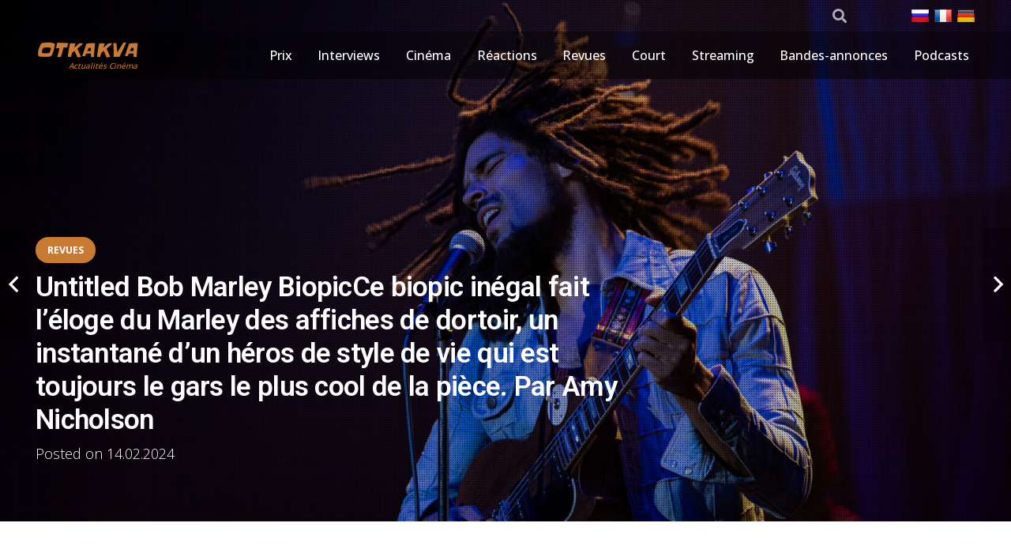

--- FILE ---
content_type: text/html; charset=UTF-8
request_url: https://www.otkakva.ru/fr/revues/untitled-bob-marley-biopicce-biopic-inegal-fait-leloge-du-marley-des-affiches-de-dortoir-un-instantane-dun-heros-de-style-de-vie-qui-est-toujours-le-gars-le-plus-cool-de-la-piece-par-amy-nicholson.htm
body_size: 24606
content:
<!DOCTYPE HTML>
<html lang="fr-FR">
<head>
	<meta charset="UTF-8">
	<meta name='robots' content='index, follow, max-image-preview:large, max-snippet:-1, max-video-preview:-1' />
	<style>img:is([sizes="auto" i], [sizes^="auto," i]) { contain-intrinsic-size: 3000px 1500px }</style>
	<!-- mytopf.com counter -->
<script type="text/javascript">
var _tmr = window._tmr || (window._tmr = []);
_tmr.push({id: "3563328", type: "pageView", start: (new Date()).getTime()});
(function (d, w, id) {
  if (d.getElementById(id)) return;
  var ts = d.createElement("script"); ts.type = "text/javascript"; ts.async = true; ts.id = id;
  ts.src = "https://mytopf.com/js/code.js";
  var f = function () {var s = d.getElementsByTagName("script")[0]; s.parentNode.insertBefore(ts, s);};
  if (w.opera == "[object Opera]") { d.addEventListener("DOMContentLoaded", f, false); } else { f(); }
})(document, window, "tmr-code");
</script>
<noscript><div><img src="https://mytopf.com/counter?id=3563328;js=na" style="position:absolute;left:-9999px;" alt="mytopf.com" /></div></noscript>
<!-- /mytopf.com counter -->
<link rel="alternate" href="https://www.otkakva.ru/fr/revues/untitled-bob-marley-biopicce-biopic-inegal-fait-leloge-du-marley-des-affiches-de-dortoir-un-instantane-dun-heros-de-style-de-vie-qui-est-toujours-le-gars-le-plus-cool-de-la-piece-par-amy-nicholson.htm" hreflang="fr" />
<link rel="alternate" href="https://www.otkakva.ru/de/kritiken/bob-marley-one-lovepg-13biografie-drama-musikregie-reinaldo-marcus-greendiese-luckenhafte-biografie-lobt-den-marley-unter-den-wohnheimplakaten-eine-momentaufnahme-eines-lifestyle-helden-der-immer-der.htm" hreflang="de" />

	<!-- This site is optimized with the Yoast SEO plugin v25.8 - https://yoast.com/wordpress/plugins/seo/ -->
	<title>Untitled Bob Marley BiopicCe biopic inégal fait l&#039;éloge du Marley des affiches de dortoir, un instantané d&#039;un héros de style de vie qui est toujours le gars le plus cool de la pièce. Par Amy Nicholson</title>
	<meta name="description" content="Untitled Bob Marley BiopicCe biopic inégal fait l&#039;éloge du Marley des affiches de dortoir, un instantané d&#039;un héros de style de vie qui est toujours le" />
	<link rel="canonical" href="https://www.otkakva.ru/fr/revues/untitled-bob-marley-biopicce-biopic-inegal-fait-leloge-du-marley-des-affiches-de-dortoir-un-instantane-dun-heros-de-style-de-vie-qui-est-toujours-le-gars-le-plus-cool-de-la-piece-par-amy-nicholson.htm" />
	<meta property="og:locale" content="fr_FR" />
	<meta property="og:locale:alternate" content="de_DE" />
	<meta property="og:type" content="article" />
	<meta property="og:title" content="Untitled Bob Marley BiopicCe biopic inégal fait l&#039;éloge du Marley des affiches de dortoir, un instantané d&#039;un héros de style de vie qui est toujours le gars le plus cool de la pièce. Par Amy Nicholson" />
	<meta property="og:description" content="Untitled Bob Marley BiopicCe biopic inégal fait l&#039;éloge du Marley des affiches de dortoir, un instantané d&#039;un héros de style de vie qui est toujours le" />
	<meta property="og:url" content="https://www.otkakva.ru/fr/revues/untitled-bob-marley-biopicce-biopic-inegal-fait-leloge-du-marley-des-affiches-de-dortoir-un-instantane-dun-heros-de-style-de-vie-qui-est-toujours-le-gars-le-plus-cool-de-la-piece-par-amy-nicholson.htm" />
	<meta property="og:site_name" content="Actualités du cinéma et faits marquants de la vie des acteurs - otkakva.ru" />
	<meta property="article:published_time" content="2024-02-14T10:02:25+00:00" />
	<meta property="og:image" content="https://www.otkakva.ru/wp-content/uploads/2022/12/Novosti-kino.png" />
	<meta property="og:image:width" content="500" />
	<meta property="og:image:height" content="500" />
	<meta property="og:image:type" content="image/png" />
	<meta name="author" content="otkakva" />
	<meta name="twitter:card" content="summary_large_image" />
	<script type="application/ld+json" class="yoast-schema-graph">{"@context":"https://schema.org","@graph":[{"@type":"NewsArticle","@id":"https://www.otkakva.ru/fr/revues/untitled-bob-marley-biopicce-biopic-inegal-fait-leloge-du-marley-des-affiches-de-dortoir-un-instantane-dun-heros-de-style-de-vie-qui-est-toujours-le-gars-le-plus-cool-de-la-piece-par-amy-nicholson.htm#article","isPartOf":{"@id":"https://www.otkakva.ru/fr/revues/untitled-bob-marley-biopicce-biopic-inegal-fait-leloge-du-marley-des-affiches-de-dortoir-un-instantane-dun-heros-de-style-de-vie-qui-est-toujours-le-gars-le-plus-cool-de-la-piece-par-amy-nicholson.htm"},"author":{"name":"otkakva","@id":"https://www.otkakva.ru/fr/#/schema/person/9df0dcf8168f4f34815386b48a4229a4"},"headline":"Untitled Bob Marley BiopicCe biopic inégal fait l&#8217;éloge du Marley des affiches de dortoir, un instantané d&#8217;un héros de style de vie qui est toujours le gars le plus cool de la pièce. Par Amy Nicholson","datePublished":"2024-02-14T10:02:25+00:00","mainEntityOfPage":{"@id":"https://www.otkakva.ru/fr/revues/untitled-bob-marley-biopicce-biopic-inegal-fait-leloge-du-marley-des-affiches-de-dortoir-un-instantane-dun-heros-de-style-de-vie-qui-est-toujours-le-gars-le-plus-cool-de-la-piece-par-amy-nicholson.htm"},"wordCount":96,"publisher":{"@id":"https://www.otkakva.ru/fr/#organization"},"image":{"@id":"https://www.otkakva.ru/fr/revues/untitled-bob-marley-biopicce-biopic-inegal-fait-leloge-du-marley-des-affiches-de-dortoir-un-instantane-dun-heros-de-style-de-vie-qui-est-toujours-le-gars-le-plus-cool-de-la-piece-par-amy-nicholson.htm#primaryimage"},"thumbnailUrl":"https://www.otkakva.ru/wp-content/uploads/2024/02/Untitled-Bob-Marley-BiopicCe-biopic-inegal-fait-leloge-du-Marley.jpg","keywords":["affiches","Amy","biopic","BiopicCe","cool","des","dortoir","dun","fait","gars","héros","inégal","instantané","léloge","Marley","Nicholson","par","Piece","qui","Style","toujours","Untitled","vie","Боб","Есть"],"articleSection":["Revues"],"inLanguage":"fr-FR"},{"@type":"WebPage","@id":"https://www.otkakva.ru/fr/revues/untitled-bob-marley-biopicce-biopic-inegal-fait-leloge-du-marley-des-affiches-de-dortoir-un-instantane-dun-heros-de-style-de-vie-qui-est-toujours-le-gars-le-plus-cool-de-la-piece-par-amy-nicholson.htm","url":"https://www.otkakva.ru/fr/revues/untitled-bob-marley-biopicce-biopic-inegal-fait-leloge-du-marley-des-affiches-de-dortoir-un-instantane-dun-heros-de-style-de-vie-qui-est-toujours-le-gars-le-plus-cool-de-la-piece-par-amy-nicholson.htm","name":"Untitled Bob Marley BiopicCe biopic inégal fait l'éloge du Marley des affiches de dortoir, un instantané d'un héros de style de vie qui est toujours le gars le plus cool de la pièce. Par Amy Nicholson","isPartOf":{"@id":"https://www.otkakva.ru/fr/#website"},"primaryImageOfPage":{"@id":"https://www.otkakva.ru/fr/revues/untitled-bob-marley-biopicce-biopic-inegal-fait-leloge-du-marley-des-affiches-de-dortoir-un-instantane-dun-heros-de-style-de-vie-qui-est-toujours-le-gars-le-plus-cool-de-la-piece-par-amy-nicholson.htm#primaryimage"},"image":{"@id":"https://www.otkakva.ru/fr/revues/untitled-bob-marley-biopicce-biopic-inegal-fait-leloge-du-marley-des-affiches-de-dortoir-un-instantane-dun-heros-de-style-de-vie-qui-est-toujours-le-gars-le-plus-cool-de-la-piece-par-amy-nicholson.htm#primaryimage"},"thumbnailUrl":"https://www.otkakva.ru/wp-content/uploads/2024/02/Untitled-Bob-Marley-BiopicCe-biopic-inegal-fait-leloge-du-Marley.jpg","datePublished":"2024-02-14T10:02:25+00:00","description":"Untitled Bob Marley BiopicCe biopic inégal fait l'éloge du Marley des affiches de dortoir, un instantané d'un héros de style de vie qui est toujours le","breadcrumb":{"@id":"https://www.otkakva.ru/fr/revues/untitled-bob-marley-biopicce-biopic-inegal-fait-leloge-du-marley-des-affiches-de-dortoir-un-instantane-dun-heros-de-style-de-vie-qui-est-toujours-le-gars-le-plus-cool-de-la-piece-par-amy-nicholson.htm#breadcrumb"},"inLanguage":"fr-FR","potentialAction":[{"@type":"ReadAction","target":["https://www.otkakva.ru/fr/revues/untitled-bob-marley-biopicce-biopic-inegal-fait-leloge-du-marley-des-affiches-de-dortoir-un-instantane-dun-heros-de-style-de-vie-qui-est-toujours-le-gars-le-plus-cool-de-la-piece-par-amy-nicholson.htm"]}]},{"@type":"ImageObject","inLanguage":"fr-FR","@id":"https://www.otkakva.ru/fr/revues/untitled-bob-marley-biopicce-biopic-inegal-fait-leloge-du-marley-des-affiches-de-dortoir-un-instantane-dun-heros-de-style-de-vie-qui-est-toujours-le-gars-le-plus-cool-de-la-piece-par-amy-nicholson.htm#primaryimage","url":"https://www.otkakva.ru/wp-content/uploads/2024/02/Untitled-Bob-Marley-BiopicCe-biopic-inegal-fait-leloge-du-Marley.jpg","contentUrl":"https://www.otkakva.ru/wp-content/uploads/2024/02/Untitled-Bob-Marley-BiopicCe-biopic-inegal-fait-leloge-du-Marley.jpg","width":1050,"height":550},{"@type":"BreadcrumbList","@id":"https://www.otkakva.ru/fr/revues/untitled-bob-marley-biopicce-biopic-inegal-fait-leloge-du-marley-des-affiches-de-dortoir-un-instantane-dun-heros-de-style-de-vie-qui-est-toujours-le-gars-le-plus-cool-de-la-piece-par-amy-nicholson.htm#breadcrumb","itemListElement":[{"@type":"ListItem","position":1,"name":"Accueil","item":"https://www.otkakva.ru/fr/"},{"@type":"ListItem","position":2,"name":"Untitled Bob Marley BiopicCe biopic inégal fait l&#8217;éloge du Marley des affiches de dortoir, un instantané d&#8217;un héros de style de vie qui est toujours le gars le plus cool de la pièce. Par Amy Nicholson"}]},{"@type":"WebSite","@id":"https://www.otkakva.ru/fr/#website","url":"https://www.otkakva.ru/fr/","name":"Actualités du cinéma et faits marquants de la vie des acteurs - otkakva.ru","description":"Actualités de l&#039;industrie cinématographique et du monde du cinéma. Critiques et revues de films, actualités des acteurs, premières, dernières tendances, événements et annonces de films","publisher":{"@id":"https://www.otkakva.ru/fr/#organization"},"alternateName":"otkakva.ru — Cinema News","potentialAction":[{"@type":"SearchAction","target":{"@type":"EntryPoint","urlTemplate":"https://www.otkakva.ru/fr/?s={search_term_string}"},"query-input":{"@type":"PropertyValueSpecification","valueRequired":true,"valueName":"search_term_string"}}],"inLanguage":"fr-FR"},{"@type":"Organization","@id":"https://www.otkakva.ru/fr/#organization","name":"Les dernières actualités du cinéma et toutes les informations intéressantes sur la vie des acteurs","alternateName":"otkakva.ru — Cinema News","url":"https://www.otkakva.ru/fr/","logo":{"@type":"ImageObject","inLanguage":"fr-FR","@id":"https://www.otkakva.ru/fr/#/schema/logo/image/","url":"https://www.otkakva.ru/wp-content/uploads/2022/12/Novosti-kino.png","contentUrl":"https://www.otkakva.ru/wp-content/uploads/2022/12/Novosti-kino.png","width":500,"height":500,"caption":"Les dernières actualités du cinéma et toutes les informations intéressantes sur la vie des acteurs"},"image":{"@id":"https://www.otkakva.ru/fr/#/schema/logo/image/"}},{"@type":"Person","@id":"https://www.otkakva.ru/fr/#/schema/person/9df0dcf8168f4f34815386b48a4229a4","name":"otkakva","image":{"@type":"ImageObject","inLanguage":"fr-FR","@id":"https://www.otkakva.ru/fr/#/schema/person/image/","url":"https://secure.gravatar.com/avatar/453e7edaad3be12317f2c64ee82fe14522ea1784eccb7cc82930e0de5ffee585?s=96&d=mm&r=g","contentUrl":"https://secure.gravatar.com/avatar/453e7edaad3be12317f2c64ee82fe14522ea1784eccb7cc82930e0de5ffee585?s=96&d=mm&r=g","caption":"otkakva"},"url":"https://www.otkakva.ru/fr/author/otkakva"}]}</script>
	<!-- / Yoast SEO plugin. -->


<link rel='dns-prefetch' href='//www.googletagmanager.com' />
<link rel='dns-prefetch' href='//fonts.googleapis.com' />
<link rel="alternate" type="application/rss+xml" title="Actualités du cinéma et faits marquants de la vie des acteurs - otkakva.ru &raquo; Feed" href="https://www.otkakva.ru/fr/feed" />
<link rel="alternate" type="application/rss+xml" title="Actualités du cinéma et faits marquants de la vie des acteurs - otkakva.ru &raquo; Comments Feed" href="https://www.otkakva.ru/fr/comments/feed" />
<link rel="alternate" type="application/rss+xml" title="Actualités du cinéma et faits marquants de la vie des acteurs - otkakva.ru &raquo; Untitled Bob Marley BiopicCe biopic inégal fait l&#8217;éloge du Marley des affiches de dortoir, un instantané d&#8217;un héros de style de vie qui est toujours le gars le plus cool de la pièce. Par Amy Nicholson Comments Feed" href="https://www.otkakva.ru/fr/revues/untitled-bob-marley-biopicce-biopic-inegal-fait-leloge-du-marley-des-affiches-de-dortoir-un-instantane-dun-heros-de-style-de-vie-qui-est-toujours-le-gars-le-plus-cool-de-la-piece-par-amy-nicholson.htm/feed" />
<meta name="viewport" content="width=device-width, initial-scale=1">
<meta name="theme-color" content="#f2f3f5">
<meta property="og:locale:alternate" content="ru-RU">
<meta property="og:locale:alternate" content="de-DE">
<script>
window._wpemojiSettings = {"baseUrl":"https:\/\/s.w.org\/images\/core\/emoji\/16.0.1\/72x72\/","ext":".png","svgUrl":"https:\/\/s.w.org\/images\/core\/emoji\/16.0.1\/svg\/","svgExt":".svg","source":{"concatemoji":"https:\/\/www.otkakva.ru\/wp-includes\/js\/wp-emoji-release.min.js?ver=6.8.3"}};
/*! This file is auto-generated */
!function(s,n){var o,i,e;function c(e){try{var t={supportTests:e,timestamp:(new Date).valueOf()};sessionStorage.setItem(o,JSON.stringify(t))}catch(e){}}function p(e,t,n){e.clearRect(0,0,e.canvas.width,e.canvas.height),e.fillText(t,0,0);var t=new Uint32Array(e.getImageData(0,0,e.canvas.width,e.canvas.height).data),a=(e.clearRect(0,0,e.canvas.width,e.canvas.height),e.fillText(n,0,0),new Uint32Array(e.getImageData(0,0,e.canvas.width,e.canvas.height).data));return t.every(function(e,t){return e===a[t]})}function u(e,t){e.clearRect(0,0,e.canvas.width,e.canvas.height),e.fillText(t,0,0);for(var n=e.getImageData(16,16,1,1),a=0;a<n.data.length;a++)if(0!==n.data[a])return!1;return!0}function f(e,t,n,a){switch(t){case"flag":return n(e,"\ud83c\udff3\ufe0f\u200d\u26a7\ufe0f","\ud83c\udff3\ufe0f\u200b\u26a7\ufe0f")?!1:!n(e,"\ud83c\udde8\ud83c\uddf6","\ud83c\udde8\u200b\ud83c\uddf6")&&!n(e,"\ud83c\udff4\udb40\udc67\udb40\udc62\udb40\udc65\udb40\udc6e\udb40\udc67\udb40\udc7f","\ud83c\udff4\u200b\udb40\udc67\u200b\udb40\udc62\u200b\udb40\udc65\u200b\udb40\udc6e\u200b\udb40\udc67\u200b\udb40\udc7f");case"emoji":return!a(e,"\ud83e\udedf")}return!1}function g(e,t,n,a){var r="undefined"!=typeof WorkerGlobalScope&&self instanceof WorkerGlobalScope?new OffscreenCanvas(300,150):s.createElement("canvas"),o=r.getContext("2d",{willReadFrequently:!0}),i=(o.textBaseline="top",o.font="600 32px Arial",{});return e.forEach(function(e){i[e]=t(o,e,n,a)}),i}function t(e){var t=s.createElement("script");t.src=e,t.defer=!0,s.head.appendChild(t)}"undefined"!=typeof Promise&&(o="wpEmojiSettingsSupports",i=["flag","emoji"],n.supports={everything:!0,everythingExceptFlag:!0},e=new Promise(function(e){s.addEventListener("DOMContentLoaded",e,{once:!0})}),new Promise(function(t){var n=function(){try{var e=JSON.parse(sessionStorage.getItem(o));if("object"==typeof e&&"number"==typeof e.timestamp&&(new Date).valueOf()<e.timestamp+604800&&"object"==typeof e.supportTests)return e.supportTests}catch(e){}return null}();if(!n){if("undefined"!=typeof Worker&&"undefined"!=typeof OffscreenCanvas&&"undefined"!=typeof URL&&URL.createObjectURL&&"undefined"!=typeof Blob)try{var e="postMessage("+g.toString()+"("+[JSON.stringify(i),f.toString(),p.toString(),u.toString()].join(",")+"));",a=new Blob([e],{type:"text/javascript"}),r=new Worker(URL.createObjectURL(a),{name:"wpTestEmojiSupports"});return void(r.onmessage=function(e){c(n=e.data),r.terminate(),t(n)})}catch(e){}c(n=g(i,f,p,u))}t(n)}).then(function(e){for(var t in e)n.supports[t]=e[t],n.supports.everything=n.supports.everything&&n.supports[t],"flag"!==t&&(n.supports.everythingExceptFlag=n.supports.everythingExceptFlag&&n.supports[t]);n.supports.everythingExceptFlag=n.supports.everythingExceptFlag&&!n.supports.flag,n.DOMReady=!1,n.readyCallback=function(){n.DOMReady=!0}}).then(function(){return e}).then(function(){var e;n.supports.everything||(n.readyCallback(),(e=n.source||{}).concatemoji?t(e.concatemoji):e.wpemoji&&e.twemoji&&(t(e.twemoji),t(e.wpemoji)))}))}((window,document),window._wpemojiSettings);
</script>
<style id='wp-emoji-styles-inline-css'>

	img.wp-smiley, img.emoji {
		display: inline !important;
		border: none !important;
		box-shadow: none !important;
		height: 1em !important;
		width: 1em !important;
		margin: 0 0.07em !important;
		vertical-align: -0.1em !important;
		background: none !important;
		padding: 0 !important;
	}
</style>
<link rel='stylesheet' id='wp_automatic_gallery_style-css' href='https://www.otkakva.ru/wp-content/plugins/wp-automatic/css/wp-automatic.css?ver=1.0.0' media='all' />
<link rel='stylesheet' id='dashicons-css' href='https://www.otkakva.ru/wp-includes/css/dashicons.min.css?ver=6.8.3' media='all' />
<link rel='stylesheet' id='wp-mcm-styles-css' href='https://www.otkakva.ru/wp-content/plugins/wp-media-category-management/css/wp-mcm-styles.css?ver=2.4.1.1' media='all' />
<link rel='stylesheet' id='us-fonts-css' href='https://fonts.googleapis.com/css?family=Slackey%3A400%7COpen+Sans%3A400%2C500%2C600%2C300%2C700%7CRoboto%3A300%2C500%2C600%2C700%2C400&#038;display=swap&#038;ver=6.8.3' media='all' />
<link rel='stylesheet' id='us-style-css' href='//www.otkakva.ru/wp-content/themes/Impreza/css/style.min.css?ver=8.38.1' media='all' />
<link rel='stylesheet' id='theme-style-css' href='//www.otkakva.ru/wp-content/themes/Impreza-child/style.css?ver=8.38.1' media='all' />
<link rel='stylesheet' id='my_main-css' href='https://www.otkakva.ru/wp-content/plugins/!functions/my-main-style.css' media='all' />
<script src="https://www.otkakva.ru/wp-includes/js/jquery/jquery.min.js?ver=3.7.1" id="jquery-core-js"></script>
<script src="https://www.otkakva.ru/wp-content/plugins/wp-automatic/js/main-front.js?ver=6.8.3" id="wp_automatic_gallery-js"></script>

<!-- Extrait de code de la balise Google (gtag.js) ajouté par Site Kit -->
<!-- Extrait Google Analytics ajouté par Site Kit -->
<script src="https://www.googletagmanager.com/gtag/js?id=GT-KD7DNFDM" id="google_gtagjs-js" async></script>
<script id="google_gtagjs-js-after">
window.dataLayer = window.dataLayer || [];function gtag(){dataLayer.push(arguments);}
gtag("set","linker",{"domains":["www.otkakva.ru"]});
gtag("js", new Date());
gtag("set", "developer_id.dZTNiMT", true);
gtag("config", "GT-KD7DNFDM");
 window._googlesitekit = window._googlesitekit || {}; window._googlesitekit.throttledEvents = []; window._googlesitekit.gtagEvent = (name, data) => { var key = JSON.stringify( { name, data } ); if ( !! window._googlesitekit.throttledEvents[ key ] ) { return; } window._googlesitekit.throttledEvents[ key ] = true; setTimeout( () => { delete window._googlesitekit.throttledEvents[ key ]; }, 5 ); gtag( "event", name, { ...data, event_source: "site-kit" } ); };
</script>
<link rel="https://api.w.org/" href="https://www.otkakva.ru/wp-json/" /><link rel="alternate" title="JSON" type="application/json" href="https://www.otkakva.ru/wp-json/wp/v2/posts/44051" /><link rel="EditURI" type="application/rsd+xml" title="RSD" href="https://www.otkakva.ru/xmlrpc.php?rsd" />
<meta name="generator" content="WordPress 6.8.3" />
<link rel='shortlink' href='https://www.otkakva.ru/?p=44051' />
<link rel="alternate" title="oEmbed (JSON)" type="application/json+oembed" href="https://www.otkakva.ru/wp-json/oembed/1.0/embed?url=https%3A%2F%2Fwww.otkakva.ru%2Ffr%2Frevues%2Funtitled-bob-marley-biopicce-biopic-inegal-fait-leloge-du-marley-des-affiches-de-dortoir-un-instantane-dun-heros-de-style-de-vie-qui-est-toujours-le-gars-le-plus-cool-de-la-piece-par-amy-nicholson.htm" />
<link rel="alternate" title="oEmbed (XML)" type="text/xml+oembed" href="https://www.otkakva.ru/wp-json/oembed/1.0/embed?url=https%3A%2F%2Fwww.otkakva.ru%2Ffr%2Frevues%2Funtitled-bob-marley-biopicce-biopic-inegal-fait-leloge-du-marley-des-affiches-de-dortoir-un-instantane-dun-heros-de-style-de-vie-qui-est-toujours-le-gars-le-plus-cool-de-la-piece-par-amy-nicholson.htm&#038;format=xml" />
<meta name="generator" content="Site Kit by Google 1.160.1" /><!-- Schema optimized by Schema Pro --><script type="application/ld+json">{"@context":"https://schema.org","@type":"NewsArticle","mainEntityOfPage":{"@type":"WebPage","@id":"https://www.otkakva.ru/fr/revues/untitled-bob-marley-biopicce-biopic-inegal-fait-leloge-du-marley-des-affiches-de-dortoir-un-instantane-dun-heros-de-style-de-vie-qui-est-toujours-le-gars-le-plus-cool-de-la-piece-par-amy-nicholson.htm"},"headline":"Untitled Bob Marley BiopicCe biopic inégal fait l'éloge du Marley des affiches de dortoir, un instantané d'un héros de style de vie qui est toujours le gars le plus cool de la pièce. Par Amy Nicholson","image":{"@type":"ImageObject","url":"https://www.otkakva.ru/wp-content/uploads/2024/02/Untitled-Bob-Marley-BiopicCe-biopic-inegal-fait-leloge-du-Marley.jpg","width":1050,"height":550},"datePublished":"2024-02-14T16:02:25","dateModified":"2024-02-14T16:02:25","author":{"@type":"Person","name":"otkakva","url":"https://www.otkakva.ru/fr/authorotkakva"},"publisher":{"@type":"Organization","name":"Actualités du cinéma et faits marquants de la vie des acteurs - otkakva.ru","logo":{"@type":"ImageObject","url":"https://www.otkakva.ru/wp-content/uploads/2022/12/Novosti-kino-60x60.png"}},"description":"Untitled Bob Marley BiopicCe biopic inégal fait l'éloge du Marley des affiches de dortoir, un instantané d'un héros de style de vie qui est toujours le gars le plus cool de la pièce. Par Amy Nicholson \r\n\r\nLe texte ci-dessus est une traduction automatique. Source:  https://www.nytimes.com/2024/02/14/movies/bob-marley-one-love-review.html?rand=21388"}</script><!-- / Schema optimized by Schema Pro --><!-- site-navigation-element Schema optimized by Schema Pro --><script type="application/ld+json">{"@context":"https:\/\/schema.org","@graph":[{"@context":"https:\/\/schema.org","@type":"SiteNavigationElement","id":"site-navigation","name":"Awards","url":"https:\/\/www.otkakva.ru\/awards"},{"@context":"https:\/\/schema.org","@type":"SiteNavigationElement","id":"site-navigation","name":"Interviews","url":"https:\/\/www.otkakva.ru\/interview"},{"@context":"https:\/\/schema.org","@type":"SiteNavigationElement","id":"site-navigation","name":"Movies","url":"https:\/\/www.otkakva.ru\/movies"},{"@context":"https:\/\/schema.org","@type":"SiteNavigationElement","id":"site-navigation","name":"Reactions","url":"https:\/\/www.otkakva.ru\/reactions"},{"@context":"https:\/\/schema.org","@type":"SiteNavigationElement","id":"site-navigation","name":"Reviews","url":"https:\/\/www.otkakva.ru\/reviews"},{"@context":"https:\/\/schema.org","@type":"SiteNavigationElement","id":"site-navigation","name":"Short","url":"https:\/\/www.otkakva.ru\/short"},{"@context":"https:\/\/schema.org","@type":"SiteNavigationElement","id":"site-navigation","name":"Streaming","url":"https:\/\/www.otkakva.ru\/streaming"},{"@context":"https:\/\/schema.org","@type":"SiteNavigationElement","id":"site-navigation","name":"Trailers","url":"https:\/\/www.otkakva.ru\/trailers"},{"@context":"https:\/\/schema.org","@type":"SiteNavigationElement","id":"site-navigation","name":"Podcasts","url":"https:\/\/www.otkakva.ru\/podcasts"}]}</script><!-- / site-navigation-element Schema optimized by Schema Pro -->		<script id="us_add_no_touch">
			if ( ! /Android|webOS|iPhone|iPad|iPod|BlackBerry|IEMobile|Opera Mini/i.test( navigator.userAgent ) ) {
				document.documentElement.classList.add( "no-touch" );
			}
		</script>
				<script id="us_color_scheme_switch_class">
			if ( document.cookie.includes( "us_color_scheme_switch_is_on=true" ) ) {
				document.documentElement.classList.add( "us-color-scheme-on" );
			}
		</script>
		
<!-- Balises Meta Google AdSense ajoutées par Site Kit -->
<meta name="google-adsense-platform-account" content="ca-host-pub-2644536267352236">
<meta name="google-adsense-platform-domain" content="sitekit.withgoogle.com">
<!-- Fin des balises Meta End Google AdSense ajoutées par Site Kit -->
<meta name="generator" content="Powered by WPBakery Page Builder - drag and drop page builder for WordPress."/>
			<style id="wpsp-style-frontend"></style>
			<noscript><style> .wpb_animate_when_almost_visible { opacity: 1; }</style></noscript>		<style id="us-icon-fonts">@font-face{font-display:block;font-style:normal;font-family:"fontawesome";font-weight:900;src:url("//www.otkakva.ru/wp-content/themes/Impreza/fonts/fa-solid-900.woff2?ver=8.38.1") format("woff2")}.fas{font-family:"fontawesome";font-weight:900}@font-face{font-display:block;font-style:normal;font-family:"fontawesome";font-weight:400;src:url("//www.otkakva.ru/wp-content/themes/Impreza/fonts/fa-regular-400.woff2?ver=8.38.1") format("woff2")}.far{font-family:"fontawesome";font-weight:400}@font-face{font-display:block;font-style:normal;font-family:"fontawesome";font-weight:300;src:url("//www.otkakva.ru/wp-content/themes/Impreza/fonts/fa-light-300.woff2?ver=8.38.1") format("woff2")}.fal{font-family:"fontawesome";font-weight:300}@font-face{font-display:block;font-style:normal;font-family:"Font Awesome 5 Duotone";font-weight:900;src:url("//www.otkakva.ru/wp-content/themes/Impreza/fonts/fa-duotone-900.woff2?ver=8.38.1") format("woff2")}.fad{font-family:"Font Awesome 5 Duotone";font-weight:900}.fad{position:relative}.fad:before{position:absolute}.fad:after{opacity:0.4}@font-face{font-display:block;font-style:normal;font-family:"Font Awesome 5 Brands";font-weight:400;src:url("//www.otkakva.ru/wp-content/themes/Impreza/fonts/fa-brands-400.woff2?ver=8.38.1") format("woff2")}.fab{font-family:"Font Awesome 5 Brands";font-weight:400}@font-face{font-display:block;font-style:normal;font-family:"Material Icons";font-weight:400;src:url("//www.otkakva.ru/wp-content/themes/Impreza/fonts/material-icons.woff2?ver=8.38.1") format("woff2")}.material-icons{font-family:"Material Icons";font-weight:400}</style>
				<style id="us-theme-options-css">:root{--color-header-middle-bg:#e8e8e8;--color-header-middle-bg-grad:#e8e8e8;--color-header-middle-text:#303640;--color-header-middle-text-hover:#C87A32;--color-header-transparent-bg:rgba(0,0,0,0.50);--color-header-transparent-bg-grad:rgba(0,0,0,0.50);--color-header-transparent-text:#ffffff;--color-header-transparent-text-hover:#ffffff;--color-chrome-toolbar:#f2f3f5;--color-header-top-bg:#1e587d;--color-header-top-bg-grad:linear-gradient(0deg,rgba(30,88,125,0.8),rgba(31,95,135,0.95)),url(https://www.otkakva.ru/wp-content/uploads/2022/12/20190021f035acca-0643-2ddb-eaa5-c0be2d22c048.jpg);--color-header-top-text:#e0e0e0;--color-header-top-text-hover:#faad66;--color-header-top-transparent-bg:rgba(0,0,0,0.20);--color-header-top-transparent-bg-grad:rgba(0,0,0,0.20);--color-header-top-transparent-text:rgba(255,255,255,0.66);--color-header-top-transparent-text-hover:#ffffff;--color-content-bg:#ffffff;--color-content-bg-grad:#ffffff;--color-content-bg-alt:#f2f3f5;--color-content-bg-alt-grad:#f2f3f5;--color-content-border:#e1e5e8;--color-content-heading:#303640;--color-content-heading-grad:#303640;--color-content-text:#303640;--color-content-link:#C87A32;--color-content-link-hover:#33bbff;--color-content-primary:#C87A32;--color-content-primary-grad:#C87A32;--color-content-secondary:#33bbff;--color-content-secondary-grad:#33bbff;--color-content-faded:#7c8491;--color-content-overlay:rgba(0,0,0,0.75);--color-content-overlay-grad:rgba(0,0,0,0.75);--color-alt-content-bg:#f2f3f5;--color-alt-content-bg-grad:#f2f3f5;--color-alt-content-bg-alt:#000000;--color-alt-content-bg-alt-grad:linear-gradient(0deg,rgba(0,0,0,0.3),rgba(0,0,0,0.2)),url(https://www.otkakva.ru/wp-content/uploads/2023/07/black-pixel-background-601.png);--color-alt-content-border:#d7dde0;--color-alt-content-heading:#303640;--color-alt-content-heading-grad:#303640;--color-alt-content-text:#303640;--color-alt-content-link:#C87A32;--color-alt-content-link-hover:#33bbff;--color-alt-content-primary:#C87A32;--color-alt-content-primary-grad:#C87A32;--color-alt-content-secondary:#33bbff;--color-alt-content-secondary-grad:#33bbff;--color-alt-content-faded:#7c8491;--color-alt-content-overlay:rgba(0,191,128,0.85);--color-alt-content-overlay-grad:rgba(0,191,128,0.85);--color-footer-bg:#545a66;--color-footer-bg-grad:#545a66;--color-footer-bg-alt:#434955;--color-footer-bg-alt-grad:#434955;--color-footer-border:#676f7c;--color-footer-text:#d7dde0;--color-footer-link:#ffffff;--color-footer-link-hover:#33bbff;--color-subfooter-bg:#434955;--color-subfooter-bg-grad:#434955;--color-subfooter-bg-alt:#303640;--color-subfooter-bg-alt-grad:#303640;--color-subfooter-border:#545a66;--color-subfooter-heading:#aab2bd;--color-subfooter-heading-grad:#aab2bd;--color-subfooter-text:#aab2bd;--color-subfooter-link:#d7dde0;--color-subfooter-link-hover:#33bbff;--color-content-primary-faded:rgba(200,122,50,0.15);--box-shadow:0 5px 15px rgba(0,0,0,.15);--box-shadow-up:0 -5px 15px rgba(0,0,0,.15);--site-canvas-width:1240px;--site-content-width:1200px;--text-block-margin-bottom:0rem;--focus-outline-width:2px}:root{--font-family:"Open Sans";--font-size:18px;--line-height:1.5;--font-weight:300;--bold-font-weight:700;--h1-font-family:Roboto,sans-serif;--h1-font-size:calc( 16px + 1.5vmax );--h1-line-height:1.20;--h1-font-weight:600;--h1-bold-font-weight:700;--h1-text-transform:none;--h1-font-style:normal;--h1-letter-spacing:-0.02em;--h1-margin-bottom:1.5rem;--h2-font-family:var(--h1-font-family);--h2-font-size:calc( 14px + 1.5vmax );--h2-line-height:1.20;--h2-font-weight:400;--h2-bold-font-weight:var(--h1-bold-font-weight);--h2-text-transform:capitalize;--h2-font-style:var(--h1-font-style);--h2-letter-spacing:-0.02em;--h2-margin-bottom:1.5rem;--h3-font-family:var(--h1-font-family);--h3-font-size:calc( 10px + 1.2vmax );--h3-line-height:1.3;--h3-font-weight:400;--h3-bold-font-weight:var(--h1-bold-font-weight);--h3-text-transform:capitalize;--h3-font-style:var(--h1-font-style);--h3-letter-spacing:-0.02em;--h3-margin-bottom:1.5rem;--h4-font-family:var(--h1-font-family);--h4-font-size:26px;--h4-line-height:1.3;--h4-font-weight:400;--h4-bold-font-weight:var(--h1-bold-font-weight);--h4-text-transform:var(--h1-text-transform);--h4-font-style:var(--h1-font-style);--h4-letter-spacing:-0.02em;--h4-margin-bottom:1.5rem;--h5-font-family:var(--h1-font-family);--h5-font-size:19px;--h5-line-height:1.6;--h5-font-weight:400;--h5-bold-font-weight:var(--h1-bold-font-weight);--h5-text-transform:var(--h1-text-transform);--h5-font-style:var(--h1-font-style);--h5-letter-spacing:0em;--h5-margin-bottom:1.5rem;--h6-font-family:var(--h1-font-family);--h6-font-size:16px;--h6-line-height:1.6;--h6-font-weight:400;--h6-bold-font-weight:var(--h1-bold-font-weight);--h6-text-transform:uppercase;--h6-font-style:var(--h1-font-style);--h6-letter-spacing:0.04em;--h6-margin-bottom:1.5rem}@media (max-width:600px){:root{--h3-font-size:1.6rem;--h4-font-size:1.40rem}}h1{font-family:var(--h1-font-family,inherit);font-weight:var(--h1-font-weight,inherit);font-size:var(--h1-font-size,inherit);font-style:var(--h1-font-style,inherit);line-height:var(--h1-line-height,1.4);letter-spacing:var(--h1-letter-spacing,inherit);text-transform:var(--h1-text-transform,inherit);margin-bottom:var(--h1-margin-bottom,1.5rem)}h1>strong{font-weight:var(--h1-bold-font-weight,bold)}h2{font-family:var(--h2-font-family,inherit);font-weight:var(--h2-font-weight,inherit);font-size:var(--h2-font-size,inherit);font-style:var(--h2-font-style,inherit);line-height:var(--h2-line-height,1.4);letter-spacing:var(--h2-letter-spacing,inherit);text-transform:var(--h2-text-transform,inherit);margin-bottom:var(--h2-margin-bottom,1.5rem)}h2>strong{font-weight:var(--h2-bold-font-weight,bold)}h3{font-family:var(--h3-font-family,inherit);font-weight:var(--h3-font-weight,inherit);font-size:var(--h3-font-size,inherit);font-style:var(--h3-font-style,inherit);line-height:var(--h3-line-height,1.4);letter-spacing:var(--h3-letter-spacing,inherit);text-transform:var(--h3-text-transform,inherit);margin-bottom:var(--h3-margin-bottom,1.5rem)}h3>strong{font-weight:var(--h3-bold-font-weight,bold)}h4{font-family:var(--h4-font-family,inherit);font-weight:var(--h4-font-weight,inherit);font-size:var(--h4-font-size,inherit);font-style:var(--h4-font-style,inherit);line-height:var(--h4-line-height,1.4);letter-spacing:var(--h4-letter-spacing,inherit);text-transform:var(--h4-text-transform,inherit);margin-bottom:var(--h4-margin-bottom,1.5rem)}h4>strong{font-weight:var(--h4-bold-font-weight,bold)}h5{font-family:var(--h5-font-family,inherit);font-weight:var(--h5-font-weight,inherit);font-size:var(--h5-font-size,inherit);font-style:var(--h5-font-style,inherit);line-height:var(--h5-line-height,1.4);letter-spacing:var(--h5-letter-spacing,inherit);text-transform:var(--h5-text-transform,inherit);margin-bottom:var(--h5-margin-bottom,1.5rem)}h5>strong{font-weight:var(--h5-bold-font-weight,bold)}h6{font-family:var(--h6-font-family,inherit);font-weight:var(--h6-font-weight,inherit);font-size:var(--h6-font-size,inherit);font-style:var(--h6-font-style,inherit);line-height:var(--h6-line-height,1.4);letter-spacing:var(--h6-letter-spacing,inherit);text-transform:var(--h6-text-transform,inherit);margin-bottom:var(--h6-margin-bottom,1.5rem)}h6>strong{font-weight:var(--h6-bold-font-weight,bold)}body{background:var(--color-alt-content-bg)}@media (max-width:1290px){.l-main .aligncenter{max-width:calc(100vw - 5rem)}}@media (min-width:1281px){body.usb_preview .hide_on_default{opacity:0.25!important}.vc_hidden-lg,body:not(.usb_preview) .hide_on_default{display:none!important}.default_align_left{text-align:left;justify-content:flex-start}.default_align_right{text-align:right;justify-content:flex-end}.default_align_center{text-align:center;justify-content:center}.w-hwrapper.default_align_center>*{margin-left:calc( var(--hwrapper-gap,1.2rem) / 2 );margin-right:calc( var(--hwrapper-gap,1.2rem) / 2 )}.default_align_justify{justify-content:space-between}.w-hwrapper>.default_align_justify,.default_align_justify>.w-btn{width:100%}*:not(.w-hwrapper)>.w-btn-wrapper:not([class*="default_align_none"]):not(.align_none){display:block;margin-inline-end:0}}@media (min-width:1025px) and (max-width:1280px){body.usb_preview .hide_on_laptops{opacity:0.25!important}.vc_hidden-md,body:not(.usb_preview) .hide_on_laptops{display:none!important}.laptops_align_left{text-align:left;justify-content:flex-start}.laptops_align_right{text-align:right;justify-content:flex-end}.laptops_align_center{text-align:center;justify-content:center}.w-hwrapper.laptops_align_center>*{margin-left:calc( var(--hwrapper-gap,1.2rem) / 2 );margin-right:calc( var(--hwrapper-gap,1.2rem) / 2 )}.laptops_align_justify{justify-content:space-between}.w-hwrapper>.laptops_align_justify,.laptops_align_justify>.w-btn{width:100%}*:not(.w-hwrapper)>.w-btn-wrapper:not([class*="laptops_align_none"]):not(.align_none){display:block;margin-inline-end:0}.g-cols.via_grid[style*="--laptops-columns-gap"]{gap:var(--laptops-columns-gap,3rem)}}@media (min-width:601px) and (max-width:1024px){body.usb_preview .hide_on_tablets{opacity:0.25!important}.vc_hidden-sm,body:not(.usb_preview) .hide_on_tablets{display:none!important}.tablets_align_left{text-align:left;justify-content:flex-start}.tablets_align_right{text-align:right;justify-content:flex-end}.tablets_align_center{text-align:center;justify-content:center}.w-hwrapper.tablets_align_center>*{margin-left:calc( var(--hwrapper-gap,1.2rem) / 2 );margin-right:calc( var(--hwrapper-gap,1.2rem) / 2 )}.tablets_align_justify{justify-content:space-between}.w-hwrapper>.tablets_align_justify,.tablets_align_justify>.w-btn{width:100%}*:not(.w-hwrapper)>.w-btn-wrapper:not([class*="tablets_align_none"]):not(.align_none){display:block;margin-inline-end:0}.g-cols.via_grid[style*="--tablets-columns-gap"]{gap:var(--tablets-columns-gap,3rem)}}@media (max-width:600px){body.usb_preview .hide_on_mobiles{opacity:0.25!important}.vc_hidden-xs,body:not(.usb_preview) .hide_on_mobiles{display:none!important}.mobiles_align_left{text-align:left;justify-content:flex-start}.mobiles_align_right{text-align:right;justify-content:flex-end}.mobiles_align_center{text-align:center;justify-content:center}.w-hwrapper.mobiles_align_center>*{margin-left:calc( var(--hwrapper-gap,1.2rem) / 2 );margin-right:calc( var(--hwrapper-gap,1.2rem) / 2 )}.mobiles_align_justify{justify-content:space-between}.w-hwrapper>.mobiles_align_justify,.mobiles_align_justify>.w-btn{width:100%}.w-hwrapper.stack_on_mobiles{display:block}.w-hwrapper.stack_on_mobiles>:not(script){display:block;margin:0 0 var(--hwrapper-gap,1.2rem)}.w-hwrapper.stack_on_mobiles>:last-child{margin-bottom:0}*:not(.w-hwrapper)>.w-btn-wrapper:not([class*="mobiles_align_none"]):not(.align_none){display:block;margin-inline-end:0}.g-cols.via_grid[style*="--mobiles-columns-gap"]{gap:var(--mobiles-columns-gap,1.5rem)}}@media (max-width:1280px){.g-cols.laptops-cols_1{grid-template-columns:100%}.g-cols.laptops-cols_1.reversed>div:last-of-type{order:-1}.g-cols.laptops-cols_2{grid-template-columns:repeat(2,1fr)}.g-cols.laptops-cols_3{grid-template-columns:repeat(3,1fr)}.g-cols.laptops-cols_4{grid-template-columns:repeat(4,1fr)}.g-cols.laptops-cols_5{grid-template-columns:repeat(5,1fr)}.g-cols.laptops-cols_6{grid-template-columns:repeat(6,1fr)}.g-cols.laptops-cols_1-2{grid-template-columns:1fr 2fr}.g-cols.laptops-cols_2-1{grid-template-columns:2fr 1fr}.g-cols.laptops-cols_2-3{grid-template-columns:2fr 3fr}.g-cols.laptops-cols_3-2{grid-template-columns:3fr 2fr}.g-cols.laptops-cols_1-3{grid-template-columns:1fr 3fr}.g-cols.laptops-cols_3-1{grid-template-columns:3fr 1fr}.g-cols.laptops-cols_1-4{grid-template-columns:1fr 4fr}.g-cols.laptops-cols_4-1{grid-template-columns:4fr 1fr}.g-cols.laptops-cols_1-5{grid-template-columns:1fr 5fr}.g-cols.laptops-cols_5-1{grid-template-columns:5fr 1fr}.g-cols.laptops-cols_1-2-1{grid-template-columns:1fr 2fr 1fr}.g-cols.laptops-cols_1-3-1{grid-template-columns:1fr 3fr 1fr}.g-cols.laptops-cols_1-4-1{grid-template-columns:1fr 4fr 1fr}}@media (max-width:1024px){.g-cols.tablets-cols_1{grid-template-columns:100%}.g-cols.tablets-cols_1.reversed>div:last-of-type{order:-1}.g-cols.tablets-cols_2{grid-template-columns:repeat(2,1fr)}.g-cols.tablets-cols_3{grid-template-columns:repeat(3,1fr)}.g-cols.tablets-cols_4{grid-template-columns:repeat(4,1fr)}.g-cols.tablets-cols_5{grid-template-columns:repeat(5,1fr)}.g-cols.tablets-cols_6{grid-template-columns:repeat(6,1fr)}.g-cols.tablets-cols_1-2{grid-template-columns:1fr 2fr}.g-cols.tablets-cols_2-1{grid-template-columns:2fr 1fr}.g-cols.tablets-cols_2-3{grid-template-columns:2fr 3fr}.g-cols.tablets-cols_3-2{grid-template-columns:3fr 2fr}.g-cols.tablets-cols_1-3{grid-template-columns:1fr 3fr}.g-cols.tablets-cols_3-1{grid-template-columns:3fr 1fr}.g-cols.tablets-cols_1-4{grid-template-columns:1fr 4fr}.g-cols.tablets-cols_4-1{grid-template-columns:4fr 1fr}.g-cols.tablets-cols_1-5{grid-template-columns:1fr 5fr}.g-cols.tablets-cols_5-1{grid-template-columns:5fr 1fr}.g-cols.tablets-cols_1-2-1{grid-template-columns:1fr 2fr 1fr}.g-cols.tablets-cols_1-3-1{grid-template-columns:1fr 3fr 1fr}.g-cols.tablets-cols_1-4-1{grid-template-columns:1fr 4fr 1fr}}@media (max-width:600px){.g-cols.mobiles-cols_1{grid-template-columns:100%}.g-cols.mobiles-cols_1.reversed>div:last-of-type{order:-1}.g-cols.mobiles-cols_2{grid-template-columns:repeat(2,1fr)}.g-cols.mobiles-cols_3{grid-template-columns:repeat(3,1fr)}.g-cols.mobiles-cols_4{grid-template-columns:repeat(4,1fr)}.g-cols.mobiles-cols_5{grid-template-columns:repeat(5,1fr)}.g-cols.mobiles-cols_6{grid-template-columns:repeat(6,1fr)}.g-cols.mobiles-cols_1-2{grid-template-columns:1fr 2fr}.g-cols.mobiles-cols_2-1{grid-template-columns:2fr 1fr}.g-cols.mobiles-cols_2-3{grid-template-columns:2fr 3fr}.g-cols.mobiles-cols_3-2{grid-template-columns:3fr 2fr}.g-cols.mobiles-cols_1-3{grid-template-columns:1fr 3fr}.g-cols.mobiles-cols_3-1{grid-template-columns:3fr 1fr}.g-cols.mobiles-cols_1-4{grid-template-columns:1fr 4fr}.g-cols.mobiles-cols_4-1{grid-template-columns:4fr 1fr}.g-cols.mobiles-cols_1-5{grid-template-columns:1fr 5fr}.g-cols.mobiles-cols_5-1{grid-template-columns:5fr 1fr}.g-cols.mobiles-cols_1-2-1{grid-template-columns:1fr 2fr 1fr}.g-cols.mobiles-cols_1-3-1{grid-template-columns:1fr 3fr 1fr}.g-cols.mobiles-cols_1-4-1{grid-template-columns:1fr 4fr 1fr}.g-cols:not([style*="--columns-gap"]){gap:1.5rem}}@media (max-width:899px){.l-canvas{overflow:hidden}.g-cols.stacking_default.reversed>div:last-of-type{order:-1}.g-cols.stacking_default.via_flex>div:not([class*="vc_col-xs"]){width:100%;margin:0 0 1.5rem}.g-cols.stacking_default.via_grid.mobiles-cols_1{grid-template-columns:100%}.g-cols.stacking_default.via_flex.type_boxes>div,.g-cols.stacking_default.via_flex.reversed>div:first-child,.g-cols.stacking_default.via_flex:not(.reversed)>div:last-child,.g-cols.stacking_default.via_flex>div.has_bg_color{margin-bottom:0}.g-cols.stacking_default.via_flex.type_default>.wpb_column.stretched{margin-left:-1rem;margin-right:-1rem}.g-cols.stacking_default.via_grid.mobiles-cols_1>.wpb_column.stretched,.g-cols.stacking_default.via_flex.type_boxes>.wpb_column.stretched{margin-left:-2.5rem;margin-right:-2.5rem;width:auto}.vc_column-inner.type_sticky>.wpb_wrapper,.vc_column_container.type_sticky>.vc_column-inner{top:0!important}}@media (min-width:900px){body:not(.rtl) .l-section.for_sidebar.at_left>div>.l-sidebar,.rtl .l-section.for_sidebar.at_right>div>.l-sidebar{order:-1}.vc_column_container.type_sticky>.vc_column-inner,.vc_column-inner.type_sticky>.wpb_wrapper{position:-webkit-sticky;position:sticky}.l-section.type_sticky{position:-webkit-sticky;position:sticky;top:0;z-index:11;transition:top 0.3s cubic-bezier(.78,.13,.15,.86) 0.1s}.header_hor .l-header.post_fixed.sticky_auto_hide{z-index:12}.admin-bar .l-section.type_sticky{top:32px}.l-section.type_sticky>.l-section-h{transition:padding-top 0.3s}.header_hor .l-header.pos_fixed:not(.down)~.l-main .l-section.type_sticky:not(:first-of-type){top:var(--header-sticky-height)}.admin-bar.header_hor .l-header.pos_fixed:not(.down)~.l-main .l-section.type_sticky:not(:first-of-type){top:calc( var(--header-sticky-height) + 32px )}.header_hor .l-header.pos_fixed.sticky:not(.down)~.l-main .l-section.type_sticky:first-of-type>.l-section-h{padding-top:var(--header-sticky-height)}.header_hor.headerinpos_bottom .l-header.pos_fixed.sticky:not(.down)~.l-main .l-section.type_sticky:first-of-type>.l-section-h{padding-bottom:var(--header-sticky-height)!important}}@media screen and (min-width:1290px){.g-cols.via_flex.type_default>.wpb_column.stretched:first-of-type{margin-inline-start:min( calc( var(--site-content-width) / 2 + 0px / 2 + 1.5rem - 50vw),-1rem )}.g-cols.via_flex.type_default>.wpb_column.stretched:last-of-type{margin-inline-end:min( calc( var(--site-content-width) / 2 + 0px / 2 + 1.5rem - 50vw),-1rem )}.l-main .alignfull, .w-separator.width_screen,.g-cols.via_grid>.wpb_column.stretched:first-of-type,.g-cols.via_flex.type_boxes>.wpb_column.stretched:first-of-type{margin-inline-start:min( calc( var(--site-content-width) / 2 + 0px / 2 - 50vw ),-2.5rem )}.l-main .alignfull, .w-separator.width_screen,.g-cols.via_grid>.wpb_column.stretched:last-of-type,.g-cols.via_flex.type_boxes>.wpb_column.stretched:last-of-type{margin-inline-end:min( calc( var(--site-content-width) / 2 + 0px / 2 - 50vw ),-2.5rem )}}@media (max-width:600px){.w-form-row.for_submit[style*=btn-size-mobiles] .w-btn{font-size:var(--btn-size-mobiles)!important}}:focus-visible,input[type=checkbox]:focus-visible + i,input[type=checkbox]:focus-visible~.w-color-switch-box,.w-nav-arrow:focus-visible::before,.woocommerce-mini-cart-item:has(:focus-visible),.w-filter-item-value.w-btn:has(:focus-visible){outline-width:var(--focus-outline-width,2px );outline-style:solid;outline-offset:2px;outline-color:var(--color-content-primary)}.w-toplink,.w-header-show{background:rgba(0,0,0,0.3)}.no-touch .w-toplink.active:hover,.no-touch .w-header-show:hover{background:var(--color-content-primary-grad)}button[type=submit]:not(.w-btn),input[type=submit]:not(.w-btn),.us-nav-style_1>*,.navstyle_1>.owl-nav button,.us-btn-style_1{font-size:18px;line-height:1.2!important;font-weight:700;font-style:normal;text-transform:none;letter-spacing:0em;border-radius:0.3em;padding:0.8em 1.5em;background:var(--color-content-primary);border-color:transparent;color:#ffffff!important;box-shadow:0px 0em 0em 0px rgba(0,0,0,0.2)}button[type=submit]:not(.w-btn):before,input[type=submit]:not(.w-btn),.us-nav-style_1>*:before,.navstyle_1>.owl-nav button:before,.us-btn-style_1:before{border-width:2px}.no-touch button[type=submit]:not(.w-btn):hover,.no-touch input[type=submit]:not(.w-btn):hover,.w-filter-item-value.us-btn-style_1:has(input:checked),.us-nav-style_1>span.current,.no-touch .us-nav-style_1>a:hover,.no-touch .navstyle_1>.owl-nav button:hover,.no-touch .us-btn-style_1:hover{box-shadow:0px 0.5em 1em 0px rgba(0,0,0,0.2);background:var(--color-content-secondary);border-color:transparent;color:#ffffff!important}.us-nav-style_1>*{min-width:calc(1.2em + 2 * 0.8em)}.us-nav-style_2>*,.navstyle_2>.owl-nav button,.us-btn-style_2{font-size:18px;line-height:1.2!important;font-weight:700;font-style:normal;text-transform:none;letter-spacing:0em;border-radius:0.3em;padding:0.8em 1.5em;background:#e8e9eb;border-color:transparent;color:#434955!important;box-shadow:0px 0em 0em 0px rgba(0,0,0,0.2)}.us-nav-style_2>*:before,.navstyle_2>.owl-nav button:before,.us-btn-style_2:before{border-width:2px}.w-filter-item-value.us-btn-style_2:has(input:checked),.us-nav-style_2>span.current,.no-touch .us-nav-style_2>a:hover,.no-touch .navstyle_2>.owl-nav button:hover,.no-touch .us-btn-style_2:hover{box-shadow:0px 0.5em 1em 0px rgba(0,0,0,0.2);background:#e8e9eb;border-color:transparent;color:#434955!important}.us-nav-style_2>*{min-width:calc(1.2em + 2 * 0.8em)}.us-nav-style_4>*,.navstyle_4>.owl-nav button,.us-btn-style_4{font-size:1rem;line-height:1.2!important;font-weight:400;font-style:normal;text-transform:none;letter-spacing:0em;border-radius:0em;padding:0em 0em;background:transparent;border-color:transparent;color:var(--color-content-link)!important}.us-nav-style_4>*:before,.navstyle_4>.owl-nav button:before,.us-btn-style_4:before{border-width:0px}.w-filter-item-value.us-btn-style_4:has(input:checked),.us-nav-style_4>span.current,.no-touch .us-nav-style_4>a:hover,.no-touch .navstyle_4>.owl-nav button:hover,.no-touch .us-btn-style_4:hover{background:transparent;border-color:transparent;color:var(--color-content-link-hover)!important}.us-nav-style_4>*{min-width:calc(1.2em + 2 * 0em)}.us-nav-style_5>*,.navstyle_5>.owl-nav button,.us-btn-style_5{font-size:18px;line-height:1.2!important;font-weight:700;font-style:normal;text-transform:none;letter-spacing:0em;border-radius:0em;padding:1.2em 1.2em;background:var(--color-content-bg-alt);border-color:transparent;color:var(--color-content-text)!important}.us-nav-style_5>*:before,.navstyle_5>.owl-nav button:before,.us-btn-style_5:before{border-width:2px}.w-filter-item-value.us-btn-style_5:has(input:checked),.us-nav-style_5>span.current,.no-touch .us-nav-style_5>a:hover,.no-touch .navstyle_5>.owl-nav button:hover,.no-touch .us-btn-style_5:hover{background:var(--color-content-border);border-color:transparent;color:var(--color-content-text)!important}.us-nav-style_5>*{min-width:calc(1.2em + 2 * 1.2em)}.us-nav-style_6>*,.navstyle_6>.owl-nav button,.us-btn-style_6{font-size:18px;line-height:1.2!important;font-weight:700;font-style:normal;text-transform:none;letter-spacing:0em;border-radius:0.3em;padding:0.8em 1.5em;background:#ffffff;border-color:transparent;color:#333333!important;box-shadow:0px 0em 0em 0px rgba(0,0,0,0.2)}.us-nav-style_6>*:before,.navstyle_6>.owl-nav button:before,.us-btn-style_6:before{border-width:2px}.w-filter-item-value.us-btn-style_6:has(input:checked),.us-nav-style_6>span.current,.no-touch .us-nav-style_6>a:hover,.no-touch .navstyle_6>.owl-nav button:hover,.no-touch .us-btn-style_6:hover{box-shadow:0px 0.5em 1em 0px rgba(0,0,0,0.2);background:#ffffff;border-color:transparent;color:#333333!important}.us-nav-style_6>*{min-width:calc(1.2em + 2 * 0.8em)}:root{--inputs-font-family:inherit;--inputs-font-size:15px;--inputs-font-weight:400;--inputs-letter-spacing:0em;--inputs-text-transform:none;--inputs-height:35px;--inputs-padding:14px;--inputs-checkbox-size:1.5em;--inputs-border-width:0px;--inputs-border-radius:5px;--inputs-background:var(--color-content-bg-alt);--inputs-text-color:inherit;--inputs-focus-background:var(--color-content-bg-alt);--inputs-focus-text-color:inherit}.color_alternate input:not([type=submit]),.color_alternate textarea,.color_alternate select,.color_alternate .move_label .w-form-row-label{background:var(--color-alt-content-bg-alt-grad)}.color_footer-top input:not([type=submit]),.color_footer-top textarea,.color_footer-top select,.color_footer-top .w-form-row.move_label .w-form-row-label{background:var(--color-subfooter-bg-alt-grad)}.color_footer-bottom input:not([type=submit]),.color_footer-bottom textarea,.color_footer-bottom select,.color_footer-bottom .w-form-row.move_label .w-form-row-label{background:var(--color-footer-bg-alt-grad)}.leaflet-default-icon-path{background-image:url(//www.otkakva.ru/wp-content/themes/Impreza/common/css/vendor/images/marker-icon.png)}</style>
				<style id="us-current-header-css"> .l-subheader.at_top,.l-subheader.at_top .w-dropdown-list,.l-subheader.at_top .type_mobile .w-nav-list.level_1{background:var(--color-header-top-bg-grad,var(--color-header-top-bg) );color:var(--color-header-top-text)}.no-touch .l-subheader.at_top a:hover,.no-touch .l-header.bg_transparent .l-subheader.at_top .w-dropdown.opened a:hover{color:var(--color-header-top-text-hover)}.l-header.bg_transparent:not(.sticky) .l-subheader.at_top{background:var(--color-header-top-transparent-bg);color:var(--color-header-top-transparent-text)}.no-touch .l-header.bg_transparent:not(.sticky) .at_top .w-cart-link:hover,.no-touch .l-header.bg_transparent:not(.sticky) .at_top .w-text a:hover,.no-touch .l-header.bg_transparent:not(.sticky) .at_top .w-html a:hover,.no-touch .l-header.bg_transparent:not(.sticky) .at_top .w-nav>a:hover,.no-touch .l-header.bg_transparent:not(.sticky) .at_top .w-menu a:hover,.no-touch .l-header.bg_transparent:not(.sticky) .at_top .w-search>a:hover,.no-touch .l-header.bg_transparent:not(.sticky) .at_top .w-socials.shape_none.color_text a:hover,.no-touch .l-header.bg_transparent:not(.sticky) .at_top .w-socials.shape_none.color_link a:hover,.no-touch .l-header.bg_transparent:not(.sticky) .at_top .w-dropdown a:hover,.no-touch .l-header.bg_transparent:not(.sticky) .at_top .type_desktop .menu-item.level_1.opened>a,.no-touch .l-header.bg_transparent:not(.sticky) .at_top .type_desktop .menu-item.level_1:hover>a{color:var(--color-header-top-transparent-text-hover)}.l-subheader.at_middle,.l-subheader.at_middle .w-dropdown-list,.l-subheader.at_middle .type_mobile .w-nav-list.level_1{background:var(--color-header-middle-bg);color:var(--color-header-middle-text)}.no-touch .l-subheader.at_middle a:hover,.no-touch .l-header.bg_transparent .l-subheader.at_middle .w-dropdown.opened a:hover{color:var(--color-header-middle-text-hover)}.l-header.bg_transparent:not(.sticky) .l-subheader.at_middle{background:var(--color-header-transparent-bg);color:var(--color-header-transparent-text)}.no-touch .l-header.bg_transparent:not(.sticky) .at_middle .w-cart-link:hover,.no-touch .l-header.bg_transparent:not(.sticky) .at_middle .w-text a:hover,.no-touch .l-header.bg_transparent:not(.sticky) .at_middle .w-html a:hover,.no-touch .l-header.bg_transparent:not(.sticky) .at_middle .w-nav>a:hover,.no-touch .l-header.bg_transparent:not(.sticky) .at_middle .w-menu a:hover,.no-touch .l-header.bg_transparent:not(.sticky) .at_middle .w-search>a:hover,.no-touch .l-header.bg_transparent:not(.sticky) .at_middle .w-socials.shape_none.color_text a:hover,.no-touch .l-header.bg_transparent:not(.sticky) .at_middle .w-socials.shape_none.color_link a:hover,.no-touch .l-header.bg_transparent:not(.sticky) .at_middle .w-dropdown a:hover,.no-touch .l-header.bg_transparent:not(.sticky) .at_middle .type_desktop .menu-item.level_1.opened>a,.no-touch .l-header.bg_transparent:not(.sticky) .at_middle .type_desktop .menu-item.level_1:hover>a{color:var(--color-header-transparent-text-hover)}.header_ver .l-header{background:var(--color-header-middle-bg);color:var(--color-header-middle-text)}@media (min-width:1281px){.hidden_for_default{display:none!important}.l-subheader.at_bottom{display:none}.l-header{position:relative;z-index:111;width:100%}.l-subheader{margin:0 auto}.l-subheader.width_full{padding-left:1.5rem;padding-right:1.5rem}.l-subheader-h{display:flex;align-items:center;position:relative;margin:0 auto;max-width:var(--site-content-width,1200px);height:inherit}.w-header-show{display:none}.l-header.pos_fixed{position:fixed;left:0}.l-header.pos_fixed:not(.notransition) .l-subheader{transition-property:transform,background,box-shadow,line-height,height;transition-duration:.3s;transition-timing-function:cubic-bezier(.78,.13,.15,.86)}.headerinpos_bottom.sticky_first_section .l-header.pos_fixed{position:fixed!important}.header_hor .l-header.sticky_auto_hide{transition:transform .3s cubic-bezier(.78,.13,.15,.86) .1s}.header_hor .l-header.sticky_auto_hide.down{transform:translateY(-110%)}.l-header.bg_transparent:not(.sticky) .l-subheader{box-shadow:none!important;background:none}.l-header.bg_transparent~.l-main .l-section.width_full.height_auto:first-of-type>.l-section-h{padding-top:0!important;padding-bottom:0!important}.l-header.pos_static.bg_transparent{position:absolute;left:0}.l-subheader.width_full .l-subheader-h{max-width:none!important}.l-header.shadow_thin .l-subheader.at_middle,.l-header.shadow_thin .l-subheader.at_bottom{box-shadow:0 1px 0 rgba(0,0,0,0.08)}.l-header.shadow_wide .l-subheader.at_middle,.l-header.shadow_wide .l-subheader.at_bottom{box-shadow:0 3px 5px -1px rgba(0,0,0,0.1),0 2px 1px -1px rgba(0,0,0,0.05)}.header_hor .l-subheader-cell>.w-cart{margin-left:0;margin-right:0}:root{--header-height:100px;--header-sticky-height:60px}.l-header:before{content:'100'}.l-header.sticky:before{content:'60'}.l-subheader.at_top{line-height:40px;height:40px}.l-header.sticky .l-subheader.at_top{line-height:0px;height:0px;overflow:hidden}.l-subheader.at_middle{line-height:60px;height:60px}.l-header.sticky .l-subheader.at_middle{line-height:60px;height:60px}.l-subheader.at_bottom{line-height:50px;height:50px}.l-header.sticky .l-subheader.at_bottom{line-height:50px;height:50px}.headerinpos_above .l-header.pos_fixed{overflow:hidden;transition:transform 0.3s;transform:translate3d(0,-100%,0)}.headerinpos_above .l-header.pos_fixed.sticky{overflow:visible;transform:none}.headerinpos_above .l-header.pos_fixed~.l-section>.l-section-h,.headerinpos_above .l-header.pos_fixed~.l-main .l-section:first-of-type>.l-section-h{padding-top:0!important}.headerinpos_below .l-header.pos_fixed:not(.sticky){position:absolute;top:100%}.headerinpos_below .l-header.pos_fixed~.l-main>.l-section:first-of-type>.l-section-h{padding-top:0!important}.headerinpos_below .l-header.pos_fixed~.l-main .l-section.full_height:nth-of-type(2){min-height:100vh}.headerinpos_below .l-header.pos_fixed~.l-main>.l-section:nth-of-type(2)>.l-section-h{padding-top:var(--header-height)}.headerinpos_bottom .l-header.pos_fixed:not(.sticky){position:absolute;top:100vh}.headerinpos_bottom .l-header.pos_fixed~.l-main>.l-section:first-of-type>.l-section-h{padding-top:0!important}.headerinpos_bottom .l-header.pos_fixed~.l-main>.l-section:first-of-type>.l-section-h{padding-bottom:var(--header-height)}.headerinpos_bottom .l-header.pos_fixed.bg_transparent~.l-main .l-section.valign_center:not(.height_auto):first-of-type>.l-section-h{top:calc( var(--header-height) / 2 )}.headerinpos_bottom .l-header.pos_fixed:not(.sticky) .w-cart-dropdown,.headerinpos_bottom .l-header.pos_fixed:not(.sticky) .w-nav.type_desktop .w-nav-list.level_2{bottom:100%;transform-origin:0 100%}.headerinpos_bottom .l-header.pos_fixed:not(.sticky) .w-nav.type_mobile.m_layout_dropdown .w-nav-list.level_1{top:auto;bottom:100%;box-shadow:var(--box-shadow-up)}.headerinpos_bottom .l-header.pos_fixed:not(.sticky) .w-nav.type_desktop .w-nav-list.level_3,.headerinpos_bottom .l-header.pos_fixed:not(.sticky) .w-nav.type_desktop .w-nav-list.level_4{top:auto;bottom:0;transform-origin:0 100%}.headerinpos_bottom .l-header.pos_fixed:not(.sticky) .w-dropdown-list{top:auto;bottom:-0.4em;padding-top:0.4em;padding-bottom:2.4em}.admin-bar .l-header.pos_static.bg_solid~.l-main .l-section.full_height:first-of-type{min-height:calc( 100vh - var(--header-height) - 32px )}.admin-bar .l-header.pos_fixed:not(.sticky_auto_hide)~.l-main .l-section.full_height:not(:first-of-type){min-height:calc( 100vh - var(--header-sticky-height) - 32px )}.admin-bar.headerinpos_below .l-header.pos_fixed~.l-main .l-section.full_height:nth-of-type(2){min-height:calc(100vh - 32px)}}@media (min-width:1025px) and (max-width:1280px){.hidden_for_laptops{display:none!important}.l-subheader.at_bottom{display:none}.l-header{position:relative;z-index:111;width:100%}.l-subheader{margin:0 auto}.l-subheader.width_full{padding-left:1.5rem;padding-right:1.5rem}.l-subheader-h{display:flex;align-items:center;position:relative;margin:0 auto;max-width:var(--site-content-width,1200px);height:inherit}.w-header-show{display:none}.l-header.pos_fixed{position:fixed;left:0}.l-header.pos_fixed:not(.notransition) .l-subheader{transition-property:transform,background,box-shadow,line-height,height;transition-duration:.3s;transition-timing-function:cubic-bezier(.78,.13,.15,.86)}.headerinpos_bottom.sticky_first_section .l-header.pos_fixed{position:fixed!important}.header_hor .l-header.sticky_auto_hide{transition:transform .3s cubic-bezier(.78,.13,.15,.86) .1s}.header_hor .l-header.sticky_auto_hide.down{transform:translateY(-110%)}.l-header.bg_transparent:not(.sticky) .l-subheader{box-shadow:none!important;background:none}.l-header.bg_transparent~.l-main .l-section.width_full.height_auto:first-of-type>.l-section-h{padding-top:0!important;padding-bottom:0!important}.l-header.pos_static.bg_transparent{position:absolute;left:0}.l-subheader.width_full .l-subheader-h{max-width:none!important}.l-header.shadow_thin .l-subheader.at_middle,.l-header.shadow_thin .l-subheader.at_bottom{box-shadow:0 1px 0 rgba(0,0,0,0.08)}.l-header.shadow_wide .l-subheader.at_middle,.l-header.shadow_wide .l-subheader.at_bottom{box-shadow:0 3px 5px -1px rgba(0,0,0,0.1),0 2px 1px -1px rgba(0,0,0,0.05)}.header_hor .l-subheader-cell>.w-cart{margin-left:0;margin-right:0}:root{--header-height:100px;--header-sticky-height:60px}.l-header:before{content:'100'}.l-header.sticky:before{content:'60'}.l-subheader.at_top{line-height:40px;height:40px}.l-header.sticky .l-subheader.at_top{line-height:0px;height:0px;overflow:hidden}.l-subheader.at_middle{line-height:60px;height:60px}.l-header.sticky .l-subheader.at_middle{line-height:60px;height:60px}.l-subheader.at_bottom{line-height:50px;height:50px}.l-header.sticky .l-subheader.at_bottom{line-height:50px;height:50px}.headerinpos_above .l-header.pos_fixed{overflow:hidden;transition:transform 0.3s;transform:translate3d(0,-100%,0)}.headerinpos_above .l-header.pos_fixed.sticky{overflow:visible;transform:none}.headerinpos_above .l-header.pos_fixed~.l-section>.l-section-h,.headerinpos_above .l-header.pos_fixed~.l-main .l-section:first-of-type>.l-section-h{padding-top:0!important}.headerinpos_below .l-header.pos_fixed:not(.sticky){position:absolute;top:100%}.headerinpos_below .l-header.pos_fixed~.l-main>.l-section:first-of-type>.l-section-h{padding-top:0!important}.headerinpos_below .l-header.pos_fixed~.l-main .l-section.full_height:nth-of-type(2){min-height:100vh}.headerinpos_below .l-header.pos_fixed~.l-main>.l-section:nth-of-type(2)>.l-section-h{padding-top:var(--header-height)}.headerinpos_bottom .l-header.pos_fixed:not(.sticky){position:absolute;top:100vh}.headerinpos_bottom .l-header.pos_fixed~.l-main>.l-section:first-of-type>.l-section-h{padding-top:0!important}.headerinpos_bottom .l-header.pos_fixed~.l-main>.l-section:first-of-type>.l-section-h{padding-bottom:var(--header-height)}.headerinpos_bottom .l-header.pos_fixed.bg_transparent~.l-main .l-section.valign_center:not(.height_auto):first-of-type>.l-section-h{top:calc( var(--header-height) / 2 )}.headerinpos_bottom .l-header.pos_fixed:not(.sticky) .w-cart-dropdown,.headerinpos_bottom .l-header.pos_fixed:not(.sticky) .w-nav.type_desktop .w-nav-list.level_2{bottom:100%;transform-origin:0 100%}.headerinpos_bottom .l-header.pos_fixed:not(.sticky) .w-nav.type_mobile.m_layout_dropdown .w-nav-list.level_1{top:auto;bottom:100%;box-shadow:var(--box-shadow-up)}.headerinpos_bottom .l-header.pos_fixed:not(.sticky) .w-nav.type_desktop .w-nav-list.level_3,.headerinpos_bottom .l-header.pos_fixed:not(.sticky) .w-nav.type_desktop .w-nav-list.level_4{top:auto;bottom:0;transform-origin:0 100%}.headerinpos_bottom .l-header.pos_fixed:not(.sticky) .w-dropdown-list{top:auto;bottom:-0.4em;padding-top:0.4em;padding-bottom:2.4em}.admin-bar .l-header.pos_static.bg_solid~.l-main .l-section.full_height:first-of-type{min-height:calc( 100vh - var(--header-height) - 32px )}.admin-bar .l-header.pos_fixed:not(.sticky_auto_hide)~.l-main .l-section.full_height:not(:first-of-type){min-height:calc( 100vh - var(--header-sticky-height) - 32px )}.admin-bar.headerinpos_below .l-header.pos_fixed~.l-main .l-section.full_height:nth-of-type(2){min-height:calc(100vh - 32px)}}@media (min-width:601px) and (max-width:1024px){.hidden_for_tablets{display:none!important}.l-subheader.at_bottom{display:none}.l-header{position:relative;z-index:111;width:100%}.l-subheader{margin:0 auto}.l-subheader.width_full{padding-left:1.5rem;padding-right:1.5rem}.l-subheader-h{display:flex;align-items:center;position:relative;margin:0 auto;max-width:var(--site-content-width,1200px);height:inherit}.w-header-show{display:none}.l-header.pos_fixed{position:fixed;left:0}.l-header.pos_fixed:not(.notransition) .l-subheader{transition-property:transform,background,box-shadow,line-height,height;transition-duration:.3s;transition-timing-function:cubic-bezier(.78,.13,.15,.86)}.headerinpos_bottom.sticky_first_section .l-header.pos_fixed{position:fixed!important}.header_hor .l-header.sticky_auto_hide{transition:transform .3s cubic-bezier(.78,.13,.15,.86) .1s}.header_hor .l-header.sticky_auto_hide.down{transform:translateY(-110%)}.l-header.bg_transparent:not(.sticky) .l-subheader{box-shadow:none!important;background:none}.l-header.bg_transparent~.l-main .l-section.width_full.height_auto:first-of-type>.l-section-h{padding-top:0!important;padding-bottom:0!important}.l-header.pos_static.bg_transparent{position:absolute;left:0}.l-subheader.width_full .l-subheader-h{max-width:none!important}.l-header.shadow_thin .l-subheader.at_middle,.l-header.shadow_thin .l-subheader.at_bottom{box-shadow:0 1px 0 rgba(0,0,0,0.08)}.l-header.shadow_wide .l-subheader.at_middle,.l-header.shadow_wide .l-subheader.at_bottom{box-shadow:0 3px 5px -1px rgba(0,0,0,0.1),0 2px 1px -1px rgba(0,0,0,0.05)}.header_hor .l-subheader-cell>.w-cart{margin-left:0;margin-right:0}:root{--header-height:100px;--header-sticky-height:60px}.l-header:before{content:'100'}.l-header.sticky:before{content:'60'}.l-subheader.at_top{line-height:40px;height:40px}.l-header.sticky .l-subheader.at_top{line-height:0px;height:0px;overflow:hidden}.l-subheader.at_middle{line-height:60px;height:60px}.l-header.sticky .l-subheader.at_middle{line-height:60px;height:60px}.l-subheader.at_bottom{line-height:50px;height:50px}.l-header.sticky .l-subheader.at_bottom{line-height:50px;height:50px}}@media (max-width:600px){.hidden_for_mobiles{display:none!important}.l-subheader.at_top{display:none}.l-subheader.at_bottom{display:none}.l-header{position:relative;z-index:111;width:100%}.l-subheader{margin:0 auto}.l-subheader.width_full{padding-left:1.5rem;padding-right:1.5rem}.l-subheader-h{display:flex;align-items:center;position:relative;margin:0 auto;max-width:var(--site-content-width,1200px);height:inherit}.w-header-show{display:none}.l-header.pos_fixed{position:fixed;left:0}.l-header.pos_fixed:not(.notransition) .l-subheader{transition-property:transform,background,box-shadow,line-height,height;transition-duration:.3s;transition-timing-function:cubic-bezier(.78,.13,.15,.86)}.headerinpos_bottom.sticky_first_section .l-header.pos_fixed{position:fixed!important}.header_hor .l-header.sticky_auto_hide{transition:transform .3s cubic-bezier(.78,.13,.15,.86) .1s}.header_hor .l-header.sticky_auto_hide.down{transform:translateY(-110%)}.l-header.bg_transparent:not(.sticky) .l-subheader{box-shadow:none!important;background:none}.l-header.bg_transparent~.l-main .l-section.width_full.height_auto:first-of-type>.l-section-h{padding-top:0!important;padding-bottom:0!important}.l-header.pos_static.bg_transparent{position:absolute;left:0}.l-subheader.width_full .l-subheader-h{max-width:none!important}.l-header.shadow_thin .l-subheader.at_middle,.l-header.shadow_thin .l-subheader.at_bottom{box-shadow:0 1px 0 rgba(0,0,0,0.08)}.l-header.shadow_wide .l-subheader.at_middle,.l-header.shadow_wide .l-subheader.at_bottom{box-shadow:0 3px 5px -1px rgba(0,0,0,0.1),0 2px 1px -1px rgba(0,0,0,0.05)}.header_hor .l-subheader-cell>.w-cart{margin-left:0;margin-right:0}:root{--header-height:60px;--header-sticky-height:60px}.l-header:before{content:'60'}.l-header.sticky:before{content:'60'}.l-subheader.at_top{line-height:40px;height:40px}.l-header.sticky .l-subheader.at_top{line-height:0px;height:0px;overflow:hidden}.l-subheader.at_middle{line-height:60px;height:60px}.l-header.sticky .l-subheader.at_middle{line-height:60px;height:60px}.l-subheader.at_bottom{line-height:50px;height:50px}.l-header.sticky .l-subheader.at_bottom{line-height:50px;height:50px}}.header_hor .ush_menu_1.type_desktop .menu-item.level_1>a:not(.w-btn){padding-left:8px;padding-right:8px}.header_hor .ush_menu_1.type_desktop .menu-item.level_1>a.w-btn{margin-left:8px;margin-right:8px}.header_hor .ush_menu_1.type_desktop.align-edges>.w-nav-list.level_1{margin-left:-8px;margin-right:-8px}.header_ver .ush_menu_1.type_desktop .menu-item.level_1>a:not(.w-btn){padding-top:8px;padding-bottom:8px}.header_ver .ush_menu_1.type_desktop .menu-item.level_1>a.w-btn{margin-top:8px;margin-bottom:8px}.ush_menu_1.type_desktop .menu-item:not(.level_1){font-size:1rem}.ush_menu_1.type_mobile .w-nav-anchor.level_1,.ush_menu_1.type_mobile .w-nav-anchor.level_1 + .w-nav-arrow{font-size:1.5rem}.ush_menu_1.type_mobile .w-nav-anchor:not(.level_1),.ush_menu_1.type_mobile .w-nav-anchor:not(.level_1) + .w-nav-arrow{font-size:0.9rem}@media (min-width:1281px){.ush_menu_1 .w-nav-icon{--icon-size:36px;--icon-size-int:36}}@media (min-width:1025px) and (max-width:1280px){.ush_menu_1 .w-nav-icon{--icon-size:32px;--icon-size-int:32}}@media (min-width:601px) and (max-width:1024px){.ush_menu_1 .w-nav-icon{--icon-size:28px;--icon-size-int:28}}@media (max-width:600px){.ush_menu_1 .w-nav-icon{--icon-size:24px;--icon-size-int:24}}@media screen and (max-width:1023px){.w-nav.ush_menu_1>.w-nav-list.level_1{display:none}.ush_menu_1 .w-nav-control{display:flex}}.no-touch .ush_menu_1 .w-nav-item.level_1.opened>a:not(.w-btn),.no-touch .ush_menu_1 .w-nav-item.level_1:hover>a:not(.w-btn){background:transparent;color:var(--color-header-middle-text-hover)}.ush_menu_1 .w-nav-item.level_1.current-menu-item>a:not(.w-btn),.ush_menu_1 .w-nav-item.level_1.current-menu-ancestor>a:not(.w-btn),.ush_menu_1 .w-nav-item.level_1.current-page-ancestor>a:not(.w-btn){background:transparent;color:var(--color-header-middle-text-hover)}.l-header.bg_transparent:not(.sticky) .ush_menu_1.type_desktop .w-nav-item.level_1.current-menu-item>a:not(.w-btn),.l-header.bg_transparent:not(.sticky) .ush_menu_1.type_desktop .w-nav-item.level_1.current-menu-ancestor>a:not(.w-btn),.l-header.bg_transparent:not(.sticky) .ush_menu_1.type_desktop .w-nav-item.level_1.current-page-ancestor>a:not(.w-btn){background:transparent;color:var(--color-header-transparent-text-hover)}.ush_menu_1 .w-nav-list:not(.level_1){background:var(--color-header-middle-bg);color:var(--color-header-middle-text)}.no-touch .ush_menu_1 .w-nav-item:not(.level_1)>a:focus,.no-touch .ush_menu_1 .w-nav-item:not(.level_1):hover>a{background:transparent;color:var(--color-header-middle-text-hover)}.ush_menu_1 .w-nav-item:not(.level_1).current-menu-item>a,.ush_menu_1 .w-nav-item:not(.level_1).current-menu-ancestor>a,.ush_menu_1 .w-nav-item:not(.level_1).current-page-ancestor>a{background:transparent;color:var(--color-header-middle-text-hover)}@media (min-width:1281px){.ush_search_1.layout_simple{max-width:300px}.ush_search_1.layout_modern.active{width:300px}.ush_search_1{font-size:18px}}@media (min-width:1025px) and (max-width:1280px){.ush_search_1.layout_simple{max-width:250px}.ush_search_1.layout_modern.active{width:250px}.ush_search_1{font-size:18px}}@media (min-width:601px) and (max-width:1024px){.ush_search_1.layout_simple{max-width:200px}.ush_search_1.layout_modern.active{width:200px}.ush_search_1{font-size:18px}}@media (max-width:600px){.ush_search_1{font-size:14px}}.ush_menu_1{font-size:16px!important;font-weight:500!important}.ush_html_1{margin-top:7px!important}.ush_text_1{color:var(--color-content-primary)!important;text-align:right!important;font:italic 500 10px / 1.0 var(--font-family)!important}.ush_text_2{color:var(--color-content-primary)!important;font-size:24px!important;line-height:1.0!important;font-family:Slackey!important;text-transform:uppercase!important;font-style:italic!important}@media (min-width:1025px) and (max-width:1280px){.ush_html_1{margin-top:7px!important}}@media (min-width:601px) and (max-width:1024px){.ush_html_1{margin-top:7px!important}}@media (max-width:600px){.ush_html_1{margin-top:3px!important}}</style>
				<style id="us-custom-css">.lang-item{display:inline}</style>
		<style id="us-design-options-css">.us_custom_6a3e1365{font-weight:700!important;text-transform:uppercase!important;font-size:0.7rem!important}.us_custom_9dc45207{margin-bottom:0.5rem!important;padding-top:0.5rem!important}.us_custom_4fd89a8b{margin-top:10px!important;margin-bottom:10px!important}.us_custom_8d5aa4e2{margin-bottom:20px!important}.us_custom_06fb6f37{font-size:1.2rem!important;line-height:1.5!important;font-weight:700!important;margin-bottom:20px!important}.us_custom_37b59739{font-size:0.9rem!important;margin-bottom:10px!important}.us_custom_a5b2283d{color:var(--color-content-primary)!important;text-align:center!important;font-size:20px!important;line-height:1.2!important;margin-bottom:0px!important}.us_custom_1b0c3715{color:var(--color-content-primary)!important;text-align:center!important;font-size:13px!important;line-height:1.2!important}</style></head>
<body class="wp-singular post-template-default single single-post postid-44051 single-format-standard wp-theme-Impreza wp-child-theme-Impreza-child l-body Impreza_8.38.1 us-core_8.38.2 header_hor headerinpos_top state_default wp-schema-pro-2.7.4 wpb-js-composer js-comp-ver-8.6.1 vc_responsive">

<div class="l-canvas type_wide">
	<header id="page-header" class="l-header pos_fixed shadow_wide bg_transparent id_22479"><div class="l-subheader at_top"><div class="l-subheader-h"><div class="l-subheader-cell at_left"></div><div class="l-subheader-cell at_center"></div><div class="l-subheader-cell at_right"><div class="w-search ush_search_1 elm_in_header us-field-style_1 layout_fullwidth iconpos_right"><a class="w-search-open" role="button" aria-label="Search" href="#"><i class="fas fa-search"></i></a><div class="w-search-form"><form class="w-form-row for_text" role="search" action="https://www.otkakva.ru/fr/" method="get"><div class="w-form-row-field"><input type="text" name="s" placeholder="Поиск" aria-label="Поиск" value/><input type="hidden" name="post_type" value="post" /><input type="hidden" name="lang" value="fr" /></div><button aria-label="Close" class="w-search-close" type="button"></button></form></div></div><div class="w-html ush_html_1"><ul class="polylang_langswitcher">	<li class="lang-item lang-item-4623 lang-item-ru no-translation lang-item-first"><a lang="ru-RU" hreflang="ru-RU" href="https://www.otkakva.ru/"><img src="/wp-content/polylang/ru_RU.png" alt="Русский" /></a></li>
	<li class="lang-item lang-item-4626 lang-item-fr current-lang"><a lang="fr-FR" hreflang="fr-FR" href="https://www.otkakva.ru/fr/revues/untitled-bob-marley-biopicce-biopic-inegal-fait-leloge-du-marley-des-affiches-de-dortoir-un-instantane-dun-heros-de-style-de-vie-qui-est-toujours-le-gars-le-plus-cool-de-la-piece-par-amy-nicholson.htm" aria-current="true"><img src="/wp-content/polylang/fr_FR.png" alt="Français" /></a></li>
	<li class="lang-item lang-item-9199 lang-item-de"><a lang="de-DE" hreflang="de-DE" href="https://www.otkakva.ru/de/kritiken/bob-marley-one-lovepg-13biografie-drama-musikregie-reinaldo-marcus-greendiese-luckenhafte-biografie-lobt-den-marley-unter-den-wohnheimplakaten-eine-momentaufnahme-eines-lifestyle-helden-der-immer-der.htm"><img src="/wp-content/polylang/de_DE.png" alt="Deutsch" /></a></li>
</ul></div></div></div></div><div class="l-subheader at_middle"><div class="l-subheader-h"><div class="l-subheader-cell at_left"><div class="w-vwrapper ush_vwrapper_1 align_right valign_middle" style="--vwrapper-gap:2px"><div class="w-text ush_text_2 has_text_color nowrap"><a href="/fr" class="w-text-h"><span class="w-text-value">otkakva</span></a></div><div class="w-text ush_text_1 has_text_color nowrap"><a href="/fr" class="w-text-h"><span class="w-text-value">Actualités Cinéma</span></a></div></div></div><div class="l-subheader-cell at_center"></div><div class="l-subheader-cell at_right"><nav class="w-nav type_desktop ush_menu_1 spread dropdown_height m_align_center m_layout_dropdown"><a class="w-nav-control" aria-label="Menu" aria-expanded="false" role="button" href="#"><div class="w-nav-icon style_hamburger_1" style="--icon-thickness:3px"><div></div></div></a><ul class="w-nav-list level_1 hide_for_mobiles hover_simple"><li id="menu-item-20671" class="menu-item menu-item-type-taxonomy menu-item-object-category w-nav-item level_1 menu-item-20671"><a class="w-nav-anchor level_1" href="https://www.otkakva.ru/fr/prix-fr"><span class="w-nav-title">Prix</span></a></li><li id="menu-item-20669" class="menu-item menu-item-type-taxonomy menu-item-object-category w-nav-item level_1 menu-item-20669"><a class="w-nav-anchor level_1" href="https://www.otkakva.ru/fr/interview-fr"><span class="w-nav-title">Interviews</span></a></li><li id="menu-item-20666" class="menu-item menu-item-type-taxonomy menu-item-object-category w-nav-item level_1 menu-item-20666"><a class="w-nav-anchor level_1" href="https://www.otkakva.ru/fr/cinema"><span class="w-nav-title">Cinéma</span></a></li><li id="menu-item-20672" class="menu-item menu-item-type-taxonomy menu-item-object-category w-nav-item level_1 menu-item-20672"><a class="w-nav-anchor level_1" href="https://www.otkakva.ru/fr/reactions-fr"><span class="w-nav-title">Réactions</span></a></li><li id="menu-item-20668" class="menu-item menu-item-type-taxonomy menu-item-object-category current-post-ancestor current-menu-parent current-post-parent w-nav-item level_1 menu-item-20668"><a class="w-nav-anchor level_1" href="https://www.otkakva.ru/fr/revues"><span class="w-nav-title">Revues</span></a></li><li id="menu-item-20667" class="menu-item menu-item-type-taxonomy menu-item-object-category w-nav-item level_1 menu-item-20667"><a class="w-nav-anchor level_1" href="https://www.otkakva.ru/fr/court-metrage"><span class="w-nav-title">Court</span></a></li><li id="menu-item-20673" class="menu-item menu-item-type-taxonomy menu-item-object-category w-nav-item level_1 menu-item-20673"><a class="w-nav-anchor level_1" href="https://www.otkakva.ru/fr/streaming-fr"><span class="w-nav-title">Streaming</span></a></li><li id="menu-item-20665" class="menu-item menu-item-type-taxonomy menu-item-object-category w-nav-item level_1 menu-item-20665"><a class="w-nav-anchor level_1" href="https://www.otkakva.ru/fr/bandes-annonces"><span class="w-nav-title">Bandes-annonces</span></a></li><li id="menu-item-20670" class="menu-item menu-item-type-taxonomy menu-item-object-category w-nav-item level_1 menu-item-20670"><a class="w-nav-anchor level_1" href="https://www.otkakva.ru/fr/podcasts-fr"><span class="w-nav-title">Podcasts</span></a></li><li class="w-nav-close"></li></ul><div class="w-nav-options hidden" onclick='return {&quot;mobileWidth&quot;:1024,&quot;mobileBehavior&quot;:1}'></div></nav></div></div></div><div class="l-subheader for_hidden hidden"></div></header><main id="page-content" class="l-main">
	<section class="l-section wpb_row height_medium color_primary with_img"><div class="l-section-img" role="img" aria-label="Image" data-img-width="1050" data-img-height="550" style="background-image: url(https://www.otkakva.ru/wp-content/uploads/2024/02/Untitled-Bob-Marley-BiopicCe-biopic-inegal-fait-leloge-du-Marley.jpg);"></div><div class="l-section-overlay" style="background:var(--color-alt-content-bg-alt-grad, var(--color-alt-content-bg-alt) )"></div><div class="l-section-h i-cf"><div class="g-cols vc_row via_grid cols_2-1 laptops-cols_inherit tablets-cols_inherit mobiles-cols_1 valign_top type_default stacking_default"><div class="wpb_column vc_column_container"><div class="vc_column-inner"><div class="w-separator size_custom" style="height:10vw"></div><div class="w-post-elm post_taxonomy us_custom_6a3e1365 style_badge color_link_inherit"><a class="w-btn us-btn-style_badge term-9276 term-revues" href="https://www.otkakva.ru/fr/revues"><span class="w-btn-label">Revues</span></a></div><h1 class="w-post-elm post_title us_custom_9dc45207 entry-title color_link_inherit">Untitled Bob Marley BiopicCe biopic inégal fait l&#8217;éloge du Marley des affiches de dortoir, un instantané d&#8217;un héros de style de vie qui est toujours le gars le plus cool de la pièce. Par Amy Nicholson</h1><div class="w-hwrapper valign_top wrap align_none"><time class="w-post-elm post_date entry-date published" datetime="2024-02-14T16:02:25+06:00"><span class="w-post-elm-before">Posted on </span>14.02.2024</time></div></div></div><div class="wpb_column vc_column_container"><div class="vc_column-inner"></div></div></div></div></section><section class="l-section wpb_row height_auto"><div class="l-section-h i-cf"><div class="g-cols vc_row via_grid cols_1 laptops-cols_inherit tablets-cols_inherit mobiles-cols_1 valign_top type_default stacking_default"><div class="wpb_column vc_column_container"><div class="vc_column-inner"><div class="w-html us_custom_4fd89a8b"><center><script async src="https://pagead2.googlesyndication.com/pagead/js/adsbygoogle.js?client=ca-pub-2491328716892421"
     crossorigin="anonymous"></script>
<!-- Адаптивный банер -->
<ins class="adsbygoogle"
     style="display:block"
     data-ad-client="ca-pub-2491328716892421"
     data-ad-slot="2460787241"
     data-ad-format="auto"
     data-full-width-responsive="true"></ins>
<script>
     (adsbygoogle = window.adsbygoogle || []).push({});
</script></center></div></div></div></div></div></section><section class="l-section wpb_row height_medium"><div class="l-section-h i-cf"><div class="g-cols vc_row via_grid cols_2-1 laptops-cols_inherit tablets-cols_inherit mobiles-cols_1 valign_top type_default stacking_default" style="--columns-gap:2.6rem;"><div class="wpb_column vc_column_container"><div class="vc_column-inner"><nav class="g-breadcrumbs us_custom_8d5aa4e2 separator_icon align_none"><div class="g-breadcrumbs-item"><a href="https://www.otkakva.ru/fr/">Home</a><meta content="1"/></div><div class="g-breadcrumbs-separator"><i class="far fa-angle-right"></i></div><div class="g-breadcrumbs-item"><a href="https://www.otkakva.ru/fr/revues">Revues</a></div><div class="g-breadcrumbs-separator"><i class="far fa-angle-right"></i></div><div class="g-breadcrumbs-item"><a href="https://www.otkakva.ru/fr/revues/untitled-bob-marley-biopicce-biopic-inegal-fait-leloge-du-marley-des-affiches-de-dortoir-un-instantane-dun-heros-de-style-de-vie-qui-est-toujours-le-gars-le-plus-cool-de-la-piece-par-amy-nicholson.htm">Untitled Bob Marley BiopicCe biopic inégal fait l&#8217;éloge du Marley des affiches de dortoir, un instantané d&#8217;un héros de style de vie qui est toujours le gars le plus cool de la pièce. Par Amy Nicholson</a><meta content="2"/></div></nav><div class="w-post-elm post_content"><p> Untitled Bob Marley BiopicCe biopic inégal fait l&#8217;éloge du Marley des affiches de dortoir, un instantané d&#8217;un héros de style de vie qui est toujours le gars le plus cool de la pièce. Par Amy Nicholson </p>
<p><strong>Le texte ci-dessus est une traduction automatique. Source: </strong><a href="https://www.nytimes.com/2024/02/14/movies/bob-marley-one-love-review.html?rand=21388" target="_blank" rel="nofollow noopener"> https://www.nytimes.com/2024/02/14/movies/bob-marley-one-love-review.html?rand=21388</a></p>
</div><div class="w-separator size_medium with_line width_default thick_1 style_solid color_border align_center"><div class="w-separator-h"></div></div><div class="w-sharing us_custom_da65c38a type_solid align_none color_default"><div class="w-sharing-list"><a class="w-sharing-item email" href="mailto:?subject=Untitled Bob Marley BiopicCe biopic inégal fait l&#8217;éloge du Marley des affiches de dortoir, un instantané d&#8217;un héros de style de vie qui est toujours le gars le plus cool de la pièce. Par Amy Nicholson&amp;body=https://www.otkakva.ru/fr/revues/untitled-bob-marley-biopicce-biopic-inegal-fait-leloge-du-marley-des-affiches-de-dortoir-un-instantane-dun-heros-de-style-de-vie-qui-est-toujours-le-gars-le-plus-cool-de-la-piece-par-amy-nicholson.htm" title="Envoyer ceci par courriel" aria-label="Envoyer ceci par courriel"><i class="fas fa-envelope"></i></a><a class="w-sharing-item facebook" href="https://www.facebook.com/sharer/sharer.php?u=https://www.otkakva.ru/fr/revues/untitled-bob-marley-biopicce-biopic-inegal-fait-leloge-du-marley-des-affiches-de-dortoir-un-instantane-dun-heros-de-style-de-vie-qui-est-toujours-le-gars-le-plus-cool-de-la-piece-par-amy-nicholson.htm&amp;quote=Untitled Bob Marley BiopicCe biopic inégal fait l&#8217;éloge du Marley des affiches de dortoir, un instantané d&#8217;un héros de style de vie qui est toujours le gars le plus cool de la pièce. Par Amy Nicholson" title="Partager ceci" aria-label="Partager ceci" onclick="window.open(this.href, &quot;facebook&quot;, &quot;toolbar=0,width=900,height=500&quot;); return false;"><i class="fab fa-facebook"></i></a><a class="w-sharing-item twitter" href="https://twitter.com/intent/tweet?text=Untitled Bob Marley BiopicCe biopic inégal fait l&#8217;éloge du Marley des affiches de dortoir, un instantané d&#8217;un héros de style de vie qui est toujours le gars le plus cool de la pièce. Par Amy Nicholson&amp;url=https://www.otkakva.ru/fr/revues/untitled-bob-marley-biopicce-biopic-inegal-fait-leloge-du-marley-des-affiches-de-dortoir-un-instantane-dun-heros-de-style-de-vie-qui-est-toujours-le-gars-le-plus-cool-de-la-piece-par-amy-nicholson.htm" title="Partager ceci" aria-label="Partager ceci" onclick="window.open(this.href, &quot;twitter&quot;, &quot;toolbar=0,width=650,height=360&quot;); return false;"><i class="fab fa-x-twitter"><svg style="width:1em; margin-bottom:-.1em;" xmlns="http://www.w3.org/2000/svg" viewBox="0 0 512 512" role="presentation"><path fill="currentColor" d="M389.2 48h70.6L305.6 224.2 487 464H345L233.7 318.6 106.5 464H35.8L200.7 275.5 26.8 48H172.4L272.9 180.9 389.2 48zM364.4 421.8h39.1L151.1 88h-42L364.4 421.8z"/></svg></i></a><a class="w-sharing-item linkedin" href="https://www.linkedin.com/shareArticle?mini=true&amp;url=https://www.otkakva.ru/fr/revues/untitled-bob-marley-biopicce-biopic-inegal-fait-leloge-du-marley-des-affiches-de-dortoir-un-instantane-dun-heros-de-style-de-vie-qui-est-toujours-le-gars-le-plus-cool-de-la-piece-par-amy-nicholson.htm" title="Partager ceci" aria-label="Partager ceci" onclick="window.open(this.href, &quot;linkedin&quot;, &quot;toolbar=no,width=550,height=550&quot;); return false;"><i class="fab fa-linkedin"></i></a><a class="w-sharing-item pinterest" href="https://www.pinterest.com/pin/create/button/?url=https://www.otkakva.ru/fr/revues/untitled-bob-marley-biopicce-biopic-inegal-fait-leloge-du-marley-des-affiches-de-dortoir-un-instantane-dun-heros-de-style-de-vie-qui-est-toujours-le-gars-le-plus-cool-de-la-piece-par-amy-nicholson.htm&amp;media=https://www.otkakva.ru/wp-content/uploads/2024/02/Untitled-Bob-Marley-BiopicCe-biopic-inegal-fait-leloge-du-Marley.jpg&amp;description=Untitled Bob Marley BiopicCe biopic inégal fait l&#8217;éloge du Marley des affiches de dortoir, un instantané d&#8217;un héros de style de vie qui est toujours le gars le plus cool de la pièce. Par Amy Nicholson" title="Epingler ceci" aria-label="Epingler ceci" onclick="window.open(this.href, &quot;pinterest&quot;, &quot;toolbar=no,width=700,height=300&quot;); return false;"><i class="fab fa-pinterest"></i></a><a class="w-sharing-item vk" href="https://vk.com/share.php?url=https://www.otkakva.ru/fr/revues/untitled-bob-marley-biopicce-biopic-inegal-fait-leloge-du-marley-des-affiches-de-dortoir-un-instantane-dun-heros-de-style-de-vie-qui-est-toujours-le-gars-le-plus-cool-de-la-piece-par-amy-nicholson.htm&amp;title=Untitled Bob Marley BiopicCe biopic inégal fait l&#8217;éloge du Marley des affiches de dortoir, un instantané d&#8217;un héros de style de vie qui est toujours le gars le plus cool de la pièce. Par Amy Nicholson&amp;description=&amp;image=https://www.otkakva.ru/wp-content/uploads/2024/02/Untitled-Bob-Marley-BiopicCe-biopic-inegal-fait-leloge-du-Marley.jpg" title="Partager ceci" aria-label="Partager ceci" onclick="window.open(this.href, &quot;vk&quot;, &quot;toolbar=no,width=700,height=300&quot;); return false;"><i class="fab fa-vk"></i></a><a class="w-sharing-item whatsapp" href="https://web.whatsapp.com/send?text=Untitled Bob Marley BiopicCe biopic inégal fait l&#8217;éloge du Marley des affiches de dortoir, un instantané d&#8217;un héros de style de vie qui est toujours le gars le plus cool de la pièce. Par Amy Nicholson https://www.otkakva.ru/fr/revues/untitled-bob-marley-biopicce-biopic-inegal-fait-leloge-du-marley-des-affiches-de-dortoir-un-instantane-dun-heros-de-style-de-vie-qui-est-toujours-le-gars-le-plus-cool-de-la-piece-par-amy-nicholson.htm" title="Partager ceci" aria-label="Partager ceci" onclick="window.open(this.href, &quot;whatsapp&quot;, &quot;toolbar=0,width=900,height=500&quot;); return false;"><i class="fab fa-whatsapp"></i></a><a class="w-sharing-item xing" href="https://www.xing.com/spi/shares/new?url=https://www.otkakva.ru/fr/revues/untitled-bob-marley-biopicce-biopic-inegal-fait-leloge-du-marley-des-affiches-de-dortoir-un-instantane-dun-heros-de-style-de-vie-qui-est-toujours-le-gars-le-plus-cool-de-la-piece-par-amy-nicholson.htm" title="Partager ceci" aria-label="Partager ceci" onclick="window.open(this.href, &quot;xing&quot;, &quot;toolbar=no,width=900,height=500&quot;); return false;"><i class="fab fa-xing"></i></a><a class="w-sharing-item reddit" href="https://www.reddit.com/submit?url=https://www.otkakva.ru/fr/revues/untitled-bob-marley-biopicce-biopic-inegal-fait-leloge-du-marley-des-affiches-de-dortoir-un-instantane-dun-heros-de-style-de-vie-qui-est-toujours-le-gars-le-plus-cool-de-la-piece-par-amy-nicholson.htm&amp;title=Untitled Bob Marley BiopicCe biopic inégal fait l&#8217;éloge du Marley des affiches de dortoir, un instantané d&#8217;un héros de style de vie qui est toujours le gars le plus cool de la pièce. Par Amy Nicholson" title="Partager ceci" aria-label="Partager ceci" onclick="window.open(this.href, &quot;reddit&quot;, &quot;toolbar=no,width=900,height=500&quot;); return false;"><i class="fab fa-reddit"></i></a></div><div class="w-sharing-tooltip active" style="display:none" data-sharing-area="post_content"><div  class="w-sharing-list" data-sharing-url="https://www.otkakva.ru/fr/revues/untitled-bob-marley-biopicce-biopic-inegal-fait-leloge-du-marley-des-affiches-de-dortoir-un-instantane-dun-heros-de-style-de-vie-qui-est-toujours-le-gars-le-plus-cool-de-la-piece-par-amy-nicholson.htm"><a  class="w-sharing-item email" title="Envoyer ceci par courriel" aria-label="Envoyer ceci par courriel" data-url="mailto:?subject={{text}}&amp;body=https://www.otkakva.ru/fr/revues/untitled-bob-marley-biopicce-biopic-inegal-fait-leloge-du-marley-des-affiches-de-dortoir-un-instantane-dun-heros-de-style-de-vie-qui-est-toujours-le-gars-le-plus-cool-de-la-piece-par-amy-nicholson.htm"><i class="fas fa-envelope"></i></a><a  class="w-sharing-item facebook" title="Partager ceci" aria-label="Partager ceci" onclick="window.open(this.href, &quot;facebook&quot;, &quot;toolbar=0,width=900,height=500&quot;); return false;" data-url="https://www.facebook.com/sharer/sharer.php?u=https://www.otkakva.ru/fr/revues/untitled-bob-marley-biopicce-biopic-inegal-fait-leloge-du-marley-des-affiches-de-dortoir-un-instantane-dun-heros-de-style-de-vie-qui-est-toujours-le-gars-le-plus-cool-de-la-piece-par-amy-nicholson.htm&amp;quote={{text}}"><i class="fab fa-facebook"></i></a><a  class="w-sharing-item twitter" title="Partager ceci" aria-label="Partager ceci" onclick="window.open(this.href, &quot;twitter&quot;, &quot;toolbar=0,width=650,height=360&quot;); return false;" data-url="https://twitter.com/intent/tweet?text={{text}}&amp;url=https://www.otkakva.ru/fr/revues/untitled-bob-marley-biopicce-biopic-inegal-fait-leloge-du-marley-des-affiches-de-dortoir-un-instantane-dun-heros-de-style-de-vie-qui-est-toujours-le-gars-le-plus-cool-de-la-piece-par-amy-nicholson.htm"><i class="fab fa-x-twitter"><svg style="width:1em; margin-bottom:-.1em;" xmlns="http://www.w3.org/2000/svg" viewBox="0 0 512 512" role="presentation"><path fill="currentColor" d="M389.2 48h70.6L305.6 224.2 487 464H345L233.7 318.6 106.5 464H35.8L200.7 275.5 26.8 48H172.4L272.9 180.9 389.2 48zM364.4 421.8h39.1L151.1 88h-42L364.4 421.8z"/></svg></i></a><a  class="w-sharing-item linkedin" title="Partager ceci" aria-label="Partager ceci" onclick="window.open(this.href, &quot;linkedin&quot;, &quot;toolbar=no,width=550,height=550&quot;); return false;" data-url="https://www.linkedin.com/shareArticle?mini=true&amp;url=https://www.otkakva.ru/fr/revues/untitled-bob-marley-biopicce-biopic-inegal-fait-leloge-du-marley-des-affiches-de-dortoir-un-instantane-dun-heros-de-style-de-vie-qui-est-toujours-le-gars-le-plus-cool-de-la-piece-par-amy-nicholson.htm"><i class="fab fa-linkedin"></i></a><a  class="w-sharing-item pinterest" title="Epingler ceci" aria-label="Epingler ceci" onclick="window.open(this.href, &quot;pinterest&quot;, &quot;toolbar=no,width=700,height=300&quot;); return false;" data-url="https://www.pinterest.com/pin/create/button/?url=https://www.otkakva.ru/fr/revues/untitled-bob-marley-biopicce-biopic-inegal-fait-leloge-du-marley-des-affiches-de-dortoir-un-instantane-dun-heros-de-style-de-vie-qui-est-toujours-le-gars-le-plus-cool-de-la-piece-par-amy-nicholson.htm&amp;media=https://www.otkakva.ru/wp-content/uploads/2024/02/Untitled-Bob-Marley-BiopicCe-biopic-inegal-fait-leloge-du-Marley.jpg&amp;description={{text}}"><i class="fab fa-pinterest"></i></a><a  class="w-sharing-item vk" title="Partager ceci" aria-label="Partager ceci" onclick="window.open(this.href, &quot;vk&quot;, &quot;toolbar=no,width=700,height=300&quot;); return false;" data-url="https://vk.com/share.php?url=https://www.otkakva.ru/fr/revues/untitled-bob-marley-biopicce-biopic-inegal-fait-leloge-du-marley-des-affiches-de-dortoir-un-instantane-dun-heros-de-style-de-vie-qui-est-toujours-le-gars-le-plus-cool-de-la-piece-par-amy-nicholson.htm&amp;title={{text}}&amp;description=&amp;image=https://www.otkakva.ru/wp-content/uploads/2024/02/Untitled-Bob-Marley-BiopicCe-biopic-inegal-fait-leloge-du-Marley.jpg"><i class="fab fa-vk"></i></a><a  class="w-sharing-item whatsapp" title="Partager ceci" aria-label="Partager ceci" onclick="window.open(this.href, &quot;whatsapp&quot;, &quot;toolbar=0,width=900,height=500&quot;); return false;" data-url="https://web.whatsapp.com/send?text={{text}} https://www.otkakva.ru/fr/revues/untitled-bob-marley-biopicce-biopic-inegal-fait-leloge-du-marley-des-affiches-de-dortoir-un-instantane-dun-heros-de-style-de-vie-qui-est-toujours-le-gars-le-plus-cool-de-la-piece-par-amy-nicholson.htm"><i class="fab fa-whatsapp"></i></a><a  class="w-sharing-item xing" title="Partager ceci" aria-label="Partager ceci" onclick="window.open(this.href, &quot;xing&quot;, &quot;toolbar=no,width=900,height=500&quot;); return false;" data-url="https://www.xing.com/spi/shares/new?url=https://www.otkakva.ru/fr/revues/untitled-bob-marley-biopicce-biopic-inegal-fait-leloge-du-marley-des-affiches-de-dortoir-un-instantane-dun-heros-de-style-de-vie-qui-est-toujours-le-gars-le-plus-cool-de-la-piece-par-amy-nicholson.htm"><i class="fab fa-xing"></i></a><a  class="w-sharing-item reddit" title="Partager ceci" aria-label="Partager ceci" onclick="window.open(this.href, &quot;reddit&quot;, &quot;toolbar=no,width=900,height=500&quot;); return false;" data-url="https://www.reddit.com/submit?url=https://www.otkakva.ru/fr/revues/untitled-bob-marley-biopicce-biopic-inegal-fait-leloge-du-marley-des-affiches-de-dortoir-un-instantane-dun-heros-de-style-de-vie-qui-est-toujours-le-gars-le-plus-cool-de-la-piece-par-amy-nicholson.htm&amp;title={{text}}"><i class="fab fa-reddit"></i></a><button class="w-sharing-item copy2clipboard" title="Copy" aria-label="Copy"><i class="fas fa-copy"></i></button></div></div></div><div class="w-separator size_large"></div><div class="w-post-elm post_navigation layout_sided inv_false"><a class="post_navigation-item order_first to_prev" href="https://www.otkakva.ru/fr/revues/revue-des-joueurs-executer-le-manuel-de-jeu-rom-com.htm" title="Revue des « joueurs » : exécuter le manuel de jeu Rom-Com"><div class="post_navigation-item-img"><img src="https://www.otkakva.ru/wp-content/uploads/2024/02/Obzor-Igrokov-rukovodstvo-po-uchebniku-Rom-Com.jpg" loading="lazy" alt="" width="150" height="150"></div><div class="post_navigation-item-arrow"></div><div class="post_navigation-item-title"><span>Revue des « joueurs » : exécuter le manuel de jeu Rom-Com</span></div></a><a class="post_navigation-item order_second to_next" href="https://www.otkakva.ru/fr/revues/critique-de-madame-web-dakota-johnson-ne-peut-pas-sauver-ce-spin-off-de-spidey.htm" title="Critique de « Madame Web » : Dakota Johnson ne peut pas sauver ce spin-off de Spidey"><div class="post_navigation-item-img"><img src="https://www.otkakva.ru/wp-content/uploads/2024/02/Critique-de-Madame-Web-Dakota-Johnson-ne-peut.jpg" loading="lazy" alt="" width="150" height="150"></div><div class="post_navigation-item-arrow"></div><div class="post_navigation-item-title"><span>Critique de « Madame Web » : Dakota Johnson ne peut pas sauver ce spin-off de Spidey</span></div></a></div></div></div><div class="wpb_column vc_column_container"><div class="vc_column-inner"><div class="w-post-elm post_author us_custom_06fb6f37 vcard author with_ava avapos_left"><a href="https://www.otkakva.ru/fr/author/otkakva" class="fn" aria-hidden="true" tabindex="-1"><div class="post-author-ava" style="font-size:70px;"><img alt='' src='https://secure.gravatar.com/avatar/453e7edaad3be12317f2c64ee82fe14522ea1784eccb7cc82930e0de5ffee585?s=70&#038;d=mm&#038;r=g' srcset='https://secure.gravatar.com/avatar/453e7edaad3be12317f2c64ee82fe14522ea1784eccb7cc82930e0de5ffee585?s=140&#038;d=mm&#038;r=g 2x' class='avatar avatar-70 photo' height='70' width='70' decoding='async'/></div></a><div class="post-author-meta"><a href="https://www.otkakva.ru/fr/author/otkakva" class="post-author-name fn">otkakva</a><div class="post-author-posts">5598 articles</div></div></div><div class="w-post-elm post_taxonomy us_custom_37b59739 style_simple"><span class="w-post-elm-before">Tags: </span><a class="term-36704 term-affiches-fr" href="https://www.otkakva.ru/fr/tag/affiches-fr">affiches</a><b>, </b><a class="term-40509 term-amy-fr" href="https://www.otkakva.ru/fr/tag/amy-fr">Amy</a><b>, </b><a class="term-57393 term-biopic-fr" href="https://www.otkakva.ru/fr/tag/biopic-fr">biopic</a><b>, </b><a class="term-101371 term-biopicce-fr" href="https://www.otkakva.ru/fr/tag/biopicce-fr">BiopicCe</a><b>, </b><a class="term-46105 term-cool-fr" href="https://www.otkakva.ru/fr/tag/cool-fr">cool</a><b>, </b><a class="term-36210 term-des-fr" href="https://www.otkakva.ru/fr/tag/des-fr">des</a><b>, </b><a class="term-101374 term-dortoir-fr" href="https://www.otkakva.ru/fr/tag/dortoir-fr">dortoir</a><b>, </b><a class="term-40919 term-dun-fr" href="https://www.otkakva.ru/fr/tag/dun-fr">dun</a><b>, </b><a class="term-38231 term-fait-fr" href="https://www.otkakva.ru/fr/tag/fait-fr">fait</a><b>, </b><a class="term-83603 term-gars-fr" href="https://www.otkakva.ru/fr/tag/gars-fr">gars</a><b>, </b><a class="term-51615 term-heros-fr" href="https://www.otkakva.ru/fr/tag/heros-fr">héros</a><b>, </b><a class="term-101377 term-inegal-fr" href="https://www.otkakva.ru/fr/tag/inegal-fr">inégal</a><b>, </b><a class="term-94750 term-instantane-fr" href="https://www.otkakva.ru/fr/tag/instantane-fr">instantané</a><b>, </b><a class="term-41676 term-leloge-fr" href="https://www.otkakva.ru/fr/tag/leloge-fr">léloge</a><b>, </b><a class="term-98970 term-marley-fr" href="https://www.otkakva.ru/fr/tag/marley-fr">Marley</a><b>, </b><a class="term-48943 term-nicholson-fr" href="https://www.otkakva.ru/fr/tag/nicholson-fr">Nicholson</a><b>, </b><a class="term-36125 term-par-fr" href="https://www.otkakva.ru/fr/tag/par-fr">par</a><b>, </b><a class="term-57134 term-piece-fr" href="https://www.otkakva.ru/fr/tag/piece-fr">Piece</a><b>, </b><a class="term-38311 term-qui-fr" href="https://www.otkakva.ru/fr/tag/qui-fr">qui</a><b>, </b><a class="term-66588 term-style-fr" href="https://www.otkakva.ru/fr/tag/style-fr">Style</a><b>, </b><a class="term-39149 term-toujours-fr" href="https://www.otkakva.ru/fr/tag/toujours-fr">toujours</a><b>, </b><a class="term-101380 term-untitled-fr" href="https://www.otkakva.ru/fr/tag/untitled-fr">Untitled</a><b>, </b><a class="term-38562 term-vie-fr" href="https://www.otkakva.ru/fr/tag/vie-fr">vie</a><b>, </b><a class="term-59080 term-bob-fr" href="https://www.otkakva.ru/fr/tag/bob-fr">Боб</a><b>, </b><a class="term-14790 term-est-fr" href="https://www.otkakva.ru/fr/tag/est-fr">Есть</a></div><div class="w-sharing us_custom_8d5aa4e2 type_solid align_center color_default"><div class="w-sharing-list"><a class="w-sharing-item email" href="mailto:?subject=Untitled Bob Marley BiopicCe biopic inégal fait l&#8217;éloge du Marley des affiches de dortoir, un instantané d&#8217;un héros de style de vie qui est toujours le gars le plus cool de la pièce. Par Amy Nicholson&amp;body=https://www.otkakva.ru/fr/revues/untitled-bob-marley-biopicce-biopic-inegal-fait-leloge-du-marley-des-affiches-de-dortoir-un-instantane-dun-heros-de-style-de-vie-qui-est-toujours-le-gars-le-plus-cool-de-la-piece-par-amy-nicholson.htm" title="Envoyer ceci par courriel" aria-label="Envoyer ceci par courriel"><i class="fas fa-envelope"></i></a><a class="w-sharing-item facebook" href="https://www.facebook.com/sharer/sharer.php?u=https://www.otkakva.ru/fr/revues/untitled-bob-marley-biopicce-biopic-inegal-fait-leloge-du-marley-des-affiches-de-dortoir-un-instantane-dun-heros-de-style-de-vie-qui-est-toujours-le-gars-le-plus-cool-de-la-piece-par-amy-nicholson.htm&amp;quote=Untitled Bob Marley BiopicCe biopic inégal fait l&#8217;éloge du Marley des affiches de dortoir, un instantané d&#8217;un héros de style de vie qui est toujours le gars le plus cool de la pièce. Par Amy Nicholson" title="Partager ceci" aria-label="Partager ceci" onclick="window.open(this.href, &quot;facebook&quot;, &quot;toolbar=0,width=900,height=500&quot;); return false;"><i class="fab fa-facebook"></i></a><a class="w-sharing-item twitter" href="https://twitter.com/intent/tweet?text=Untitled Bob Marley BiopicCe biopic inégal fait l&#8217;éloge du Marley des affiches de dortoir, un instantané d&#8217;un héros de style de vie qui est toujours le gars le plus cool de la pièce. Par Amy Nicholson&amp;url=https://www.otkakva.ru/fr/revues/untitled-bob-marley-biopicce-biopic-inegal-fait-leloge-du-marley-des-affiches-de-dortoir-un-instantane-dun-heros-de-style-de-vie-qui-est-toujours-le-gars-le-plus-cool-de-la-piece-par-amy-nicholson.htm" title="Partager ceci" aria-label="Partager ceci" onclick="window.open(this.href, &quot;twitter&quot;, &quot;toolbar=0,width=650,height=360&quot;); return false;"><i class="fab fa-x-twitter"><svg style="width:1em; margin-bottom:-.1em;" xmlns="http://www.w3.org/2000/svg" viewBox="0 0 512 512" role="presentation"><path fill="currentColor" d="M389.2 48h70.6L305.6 224.2 487 464H345L233.7 318.6 106.5 464H35.8L200.7 275.5 26.8 48H172.4L272.9 180.9 389.2 48zM364.4 421.8h39.1L151.1 88h-42L364.4 421.8z"/></svg></i></a><a class="w-sharing-item linkedin" href="https://www.linkedin.com/shareArticle?mini=true&amp;url=https://www.otkakva.ru/fr/revues/untitled-bob-marley-biopicce-biopic-inegal-fait-leloge-du-marley-des-affiches-de-dortoir-un-instantane-dun-heros-de-style-de-vie-qui-est-toujours-le-gars-le-plus-cool-de-la-piece-par-amy-nicholson.htm" title="Partager ceci" aria-label="Partager ceci" onclick="window.open(this.href, &quot;linkedin&quot;, &quot;toolbar=no,width=550,height=550&quot;); return false;"><i class="fab fa-linkedin"></i></a><a class="w-sharing-item pinterest" href="https://www.pinterest.com/pin/create/button/?url=https://www.otkakva.ru/fr/revues/untitled-bob-marley-biopicce-biopic-inegal-fait-leloge-du-marley-des-affiches-de-dortoir-un-instantane-dun-heros-de-style-de-vie-qui-est-toujours-le-gars-le-plus-cool-de-la-piece-par-amy-nicholson.htm&amp;media=https://www.otkakva.ru/wp-content/uploads/2024/02/Untitled-Bob-Marley-BiopicCe-biopic-inegal-fait-leloge-du-Marley.jpg&amp;description=Untitled Bob Marley BiopicCe biopic inégal fait l&#8217;éloge du Marley des affiches de dortoir, un instantané d&#8217;un héros de style de vie qui est toujours le gars le plus cool de la pièce. Par Amy Nicholson" title="Epingler ceci" aria-label="Epingler ceci" onclick="window.open(this.href, &quot;pinterest&quot;, &quot;toolbar=no,width=700,height=300&quot;); return false;"><i class="fab fa-pinterest"></i></a><a class="w-sharing-item vk" href="https://vk.com/share.php?url=https://www.otkakva.ru/fr/revues/untitled-bob-marley-biopicce-biopic-inegal-fait-leloge-du-marley-des-affiches-de-dortoir-un-instantane-dun-heros-de-style-de-vie-qui-est-toujours-le-gars-le-plus-cool-de-la-piece-par-amy-nicholson.htm&amp;title=Untitled Bob Marley BiopicCe biopic inégal fait l&#8217;éloge du Marley des affiches de dortoir, un instantané d&#8217;un héros de style de vie qui est toujours le gars le plus cool de la pièce. Par Amy Nicholson&amp;description=&amp;image=https://www.otkakva.ru/wp-content/uploads/2024/02/Untitled-Bob-Marley-BiopicCe-biopic-inegal-fait-leloge-du-Marley.jpg" title="Partager ceci" aria-label="Partager ceci" onclick="window.open(this.href, &quot;vk&quot;, &quot;toolbar=no,width=700,height=300&quot;); return false;"><i class="fab fa-vk"></i></a><a class="w-sharing-item whatsapp" href="https://web.whatsapp.com/send?text=Untitled Bob Marley BiopicCe biopic inégal fait l&#8217;éloge du Marley des affiches de dortoir, un instantané d&#8217;un héros de style de vie qui est toujours le gars le plus cool de la pièce. Par Amy Nicholson https://www.otkakva.ru/fr/revues/untitled-bob-marley-biopicce-biopic-inegal-fait-leloge-du-marley-des-affiches-de-dortoir-un-instantane-dun-heros-de-style-de-vie-qui-est-toujours-le-gars-le-plus-cool-de-la-piece-par-amy-nicholson.htm" title="Partager ceci" aria-label="Partager ceci" onclick="window.open(this.href, &quot;whatsapp&quot;, &quot;toolbar=0,width=900,height=500&quot;); return false;"><i class="fab fa-whatsapp"></i></a><a class="w-sharing-item xing" href="https://www.xing.com/spi/shares/new?url=https://www.otkakva.ru/fr/revues/untitled-bob-marley-biopicce-biopic-inegal-fait-leloge-du-marley-des-affiches-de-dortoir-un-instantane-dun-heros-de-style-de-vie-qui-est-toujours-le-gars-le-plus-cool-de-la-piece-par-amy-nicholson.htm" title="Partager ceci" aria-label="Partager ceci" onclick="window.open(this.href, &quot;xing&quot;, &quot;toolbar=no,width=900,height=500&quot;); return false;"><i class="fab fa-xing"></i></a><a class="w-sharing-item reddit" href="https://www.reddit.com/submit?url=https://www.otkakva.ru/fr/revues/untitled-bob-marley-biopicce-biopic-inegal-fait-leloge-du-marley-des-affiches-de-dortoir-un-instantane-dun-heros-de-style-de-vie-qui-est-toujours-le-gars-le-plus-cool-de-la-piece-par-amy-nicholson.htm&amp;title=Untitled Bob Marley BiopicCe biopic inégal fait l&#8217;éloge du Marley des affiches de dortoir, un instantané d&#8217;un héros de style de vie qui est toujours le gars le plus cool de la pièce. Par Amy Nicholson" title="Partager ceci" aria-label="Partager ceci" onclick="window.open(this.href, &quot;reddit&quot;, &quot;toolbar=no,width=900,height=500&quot;); return false;"><i class="fab fa-reddit"></i></a><a class="w-sharing-item telegram" href="https://t.me/share/url?url=https://www.otkakva.ru/fr/revues/untitled-bob-marley-biopicce-biopic-inegal-fait-leloge-du-marley-des-affiches-de-dortoir-un-instantane-dun-heros-de-style-de-vie-qui-est-toujours-le-gars-le-plus-cool-de-la-piece-par-amy-nicholson.htm&amp;text=Untitled Bob Marley BiopicCe biopic inégal fait l&#8217;éloge du Marley des affiches de dortoir, un instantané d&#8217;un héros de style de vie qui est toujours le gars le plus cool de la pièce. Par Amy Nicholson" title="Partager ceci" aria-label="Partager ceci" onclick="window.open(this.href, &quot;telegram&quot;, &quot;toolbar=no,width=600,height=450&quot;); return false;"><i class="fab fa-telegram"></i></a></div></div><div class="w-html us_custom_4fd89a8b"><center><script async src="https://pagead2.googlesyndication.com/pagead/js/adsbygoogle.js?client=ca-pub-2491328716892421"
     crossorigin="anonymous"></script>
<!-- Адаптивный банер -->
<ins class="adsbygoogle"
     style="display:block"
     data-ad-client="ca-pub-2491328716892421"
     data-ad-slot="2460787241"
     data-ad-format="auto"
     data-full-width-responsive="true"></ins>
<script>
     (adsbygoogle = window.adsbygoogle || []).push({});
</script></center></div><div class="w-grid type_masonry layout_21012 cols_2 with_isotope ratio_1x1" id="us_grid_1" style="--columns:2;--gap:4px;--item-ratio:1;" data-filterable="true"><style>@media (max-width:600px){#us_grid_1{--columns:1!important}}.layout_21012 .w-grid-item-h{background:#333;border-radius:0.2rem;box-shadow:0 0.07rem 0.14rem rgba(0,0,0,0.1),0 0.23rem 0.7rem rgba(0,0,0,0.1);transition-duration:0.3s}.no-touch .layout_21012 .w-grid-item-h:hover{box-shadow:0 0rem 0rem rgba(0,0,0,0.1),0 0rem 0rem rgba(0,0,0,0.15);z-index:4}.layout_21012 .usg_post_image_1{transition-duration:0.35s;transform-origin:50% 50%;transform:scale(1) translate(0%,0%)}.layout_21012 .w-grid-item-h:focus-within .usg_post_image_1,.layout_21012 .w-grid-item-h:hover .usg_post_image_1{transform:scale(1.1) translate(0%,0%);opacity:0.1}.layout_21012 .usg_post_image_1{position:absolute!important;left:0!important;top:0!important;bottom:0!important;right:0!important}.layout_21012 .usg_vwrapper_1{position:absolute!important;left:0!important;bottom:0!important;right:0!important;background:linear-gradient(transparent,rgba(30,30,30,0.8))!important;padding:4rem 1rem 1rem 1rem!important}.layout_21012 .usg_post_title_1{color:#ffffff!important;font:italic 300 16px / 1.2 var(--h1-font-family)!important}.layout_21012 .usg_post_taxonomy_1{color:#ffffff!important;font-size:12px!important;line-height:1.2!important;font-weight:300!important;font-style:italic!important;background:var(--color-content-overlay)!important;padding:0px 5px 0px 5px!important}.layout_21012 .usg_hwrapper_1{margin-top:3px!important}.layout_21012 .usg_post_date_1{color:#ffffff!important;font-size:10px!important;line-height:1.2!important;font-weight:300!important;font-style:italic!important}@media (min-width:1025px) and (max-width:1280px){.layout_21012 .usg_vwrapper_1{padding:4rem 1rem 1rem 1rem!important}}@media (min-width:601px) and (max-width:1024px){.layout_21012 .usg_vwrapper_1{padding:4rem 0.5rem 0.5rem 0.5rem!important}}@media (max-width:600px){.layout_21012 .usg_vwrapper_1{padding:4rem 0.5rem 0.5rem 0.5rem!important}}</style><div class="w-grid-list">	<article class="w-grid-item size_1x1 post-51222 post type-post status-publish format-standard has-post-thumbnail hentry category-revues tag-cannes-fr tag-festival-fr tag-films-fr tag-incroyables-fr tag-recapitulatif-fr tag-regarder-fr" data-id="51222">
		<div class="w-grid-item-h">
						<div class="w-hwrapper usg_hwrapper_1 align_none valign_middle stack_on_mobiles" style="--hwrapper-gap:3px"><div class="w-post-elm post_taxonomy usg_post_taxonomy_1 has_text_color style_simple color_link_inherit"><a class="term-9276 term-revues" href="https://www.otkakva.ru/fr/revues">Revues</a></div><time class="w-post-elm post_date usg_post_date_1 has_text_color entry-date published" datetime="2025-06-03T23:53:11+06:00">3.06.25</time></div><div class="w-post-elm post_image usg_post_image_1 stretched"><a href="https://www.otkakva.ru/fr/revues/recapitulatif-de-cannes-2025-10-films-incroyables-a-regarder-de-ce-festival.htm" aria-label="Récapitulatif de Cannes 2025 &#8211; 10 films incroyables à regarder de ce festival"><img width="600" height="290" src="https://www.otkakva.ru/wp-content/uploads/2025/06/1748990188_Cannes-2025-Recap-10-neveroyatnyh-filmov-chtoby-posmotret-s-600x290.jpg" class="attachment-us_600_0 size-us_600_0 wp-post-image" alt="" decoding="async" loading="lazy" srcset="https://www.otkakva.ru/wp-content/uploads/2025/06/1748990188_Cannes-2025-Recap-10-neveroyatnyh-filmov-chtoby-posmotret-s-600x290.jpg 600w, https://www.otkakva.ru/wp-content/uploads/2025/06/1748990188_Cannes-2025-Recap-10-neveroyatnyh-filmov-chtoby-posmotret-s-scaled.jpg 1050w" sizes="auto, (max-width: 600px) 100vw, 600px" /></a></div><div class="w-vwrapper usg_vwrapper_1 align_none valign_bottom" style="--vwrapper-gap:5px"><div class="w-post-elm post_title usg_post_title_1 has_text_color entry-title color_link_inherit"><a href="https://www.otkakva.ru/fr/revues/recapitulatif-de-cannes-2025-10-films-incroyables-a-regarder-de-ce-festival.htm">Récapitulatif de Cannes 2025 &#8211; 10 films incroyables à&hellip;</a></div></div>		</div>
			</article>
	<article class="w-grid-item size_1x1 post-51220 post type-post status-publish format-standard has-post-thumbnail hentry category-revues tag-amour-fr tag-apocalypse-fr tag-cannes-fr tag-love-fr tag-peak-fr tag-quebec-fr" data-id="51220">
		<div class="w-grid-item-h">
						<div class="w-hwrapper usg_hwrapper_1 align_none valign_middle stack_on_mobiles" style="--hwrapper-gap:3px"><div class="w-post-elm post_taxonomy usg_post_taxonomy_1 has_text_color style_simple color_link_inherit"><a class="term-9276 term-revues" href="https://www.otkakva.ru/fr/revues">Revues</a></div><time class="w-post-elm post_date usg_post_date_1 has_text_color entry-date published" datetime="2025-06-02T00:19:02+06:00">2.06.25</time></div><div class="w-post-elm post_image usg_post_image_1 stretched"><a href="https://www.otkakva.ru/fr/revues/cannes-2025-peak-everything-ou-amour-apocalypse-quebec-love.htm" aria-label="Cannes 2025: «Peak Everything» ou «Amour Apocalypse» Québec Love"><img width="600" height="273" src="https://www.otkakva.ru/wp-content/uploads/2025/06/1748817248_Kanny-2025-Pik-vse-ili-Amur-Apokalipsis-Kvebek-Lyubov-600x273.jpg" class="attachment-us_600_0 size-us_600_0 wp-post-image" alt="" decoding="async" loading="lazy" srcset="https://www.otkakva.ru/wp-content/uploads/2025/06/1748817248_Kanny-2025-Pik-vse-ili-Amur-Apokalipsis-Kvebek-Lyubov-600x273.jpg 600w, https://www.otkakva.ru/wp-content/uploads/2025/06/1748817248_Kanny-2025-Pik-vse-ili-Amur-Apokalipsis-Kvebek-Lyubov-scaled.jpg 1050w" sizes="auto, (max-width: 600px) 100vw, 600px" /></a></div><div class="w-vwrapper usg_vwrapper_1 align_none valign_bottom" style="--vwrapper-gap:5px"><div class="w-post-elm post_title usg_post_title_1 has_text_color entry-title color_link_inherit"><a href="https://www.otkakva.ru/fr/revues/cannes-2025-peak-everything-ou-amour-apocalypse-quebec-love.htm">Cannes 2025: «Peak Everything» ou «Amour Apocalypse» Québec&hellip;</a></div></div>		</div>
			</article>
	<article class="w-grid-item size_1x1 post-51214 post type-post status-publish format-standard has-post-thumbnail hentry category-revues tag-cannes-fr tag-chilien-fr tag-magnificent-fr tag-musical-fr tag-stimule-fr tag-wave-fr" data-id="51214">
		<div class="w-grid-item-h">
						<div class="w-hwrapper usg_hwrapper_1 align_none valign_middle stack_on_mobiles" style="--hwrapper-gap:3px"><div class="w-post-elm post_taxonomy usg_post_taxonomy_1 has_text_color style_simple color_link_inherit"><a class="term-9276 term-revues" href="https://www.otkakva.ru/fr/revues">Revues</a></div><time class="w-post-elm post_date usg_post_date_1 has_text_color entry-date published" datetime="2025-05-27T02:28:13+06:00">27.05.25</time></div><div class="w-post-elm post_image usg_post_image_1 stretched"><a href="https://www.otkakva.ru/fr/revues/cannes-2025-magnificent-musical-chilien-the-wave-stimule.htm" aria-label="Cannes 2025: Magnificent Musical chilien «The Wave» stimule"><img width="600" height="398" src="https://www.otkakva.ru/wp-content/uploads/2025/05/1748298488_Kanny-2025-Velikolepnyj-chilijskij-myuzikl-volna-rasshiryaet-vozmozhnosti-600x398.jpg" class="attachment-us_600_0 size-us_600_0 wp-post-image" alt="" decoding="async" loading="lazy" srcset="https://www.otkakva.ru/wp-content/uploads/2025/05/1748298488_Kanny-2025-Velikolepnyj-chilijskij-myuzikl-volna-rasshiryaet-vozmozhnosti-600x398.jpg 600w, https://www.otkakva.ru/wp-content/uploads/2025/05/1748298488_Kanny-2025-Velikolepnyj-chilijskij-myuzikl-volna-rasshiryaet-vozmozhnosti-scaled.jpg 1050w" sizes="auto, (max-width: 600px) 100vw, 600px" /></a></div><div class="w-vwrapper usg_vwrapper_1 align_none valign_bottom" style="--vwrapper-gap:5px"><div class="w-post-elm post_title usg_post_title_1 has_text_color entry-title color_link_inherit"><a href="https://www.otkakva.ru/fr/revues/cannes-2025-magnificent-musical-chilien-the-wave-stimule.htm">Cannes 2025: Magnificent Musical chilien «The Wave» stimule</a></div></div>		</div>
			</article>
	<article class="w-grid-item size_1x1 post-51212 post type-post status-publish format-standard has-post-thumbnail hentry category-revues tag-cannes-fr tag-d39amis-fr tag-d39inde-fr tag-dans-fr tag-histoire-fr tag-homebound-fr tag-inspirante-fr tag-une-fr" data-id="51212">
		<div class="w-grid-item-h">
						<div class="w-hwrapper usg_hwrapper_1 align_none valign_middle stack_on_mobiles" style="--hwrapper-gap:3px"><div class="w-post-elm post_taxonomy usg_post_taxonomy_1 has_text_color style_simple color_link_inherit"><a class="term-9276 term-revues" href="https://www.otkakva.ru/fr/revues">Revues</a></div><time class="w-post-elm post_date usg_post_date_1 has_text_color entry-date published" datetime="2025-05-26T18:08:44+06:00">26.05.25</time></div><div class="w-post-elm post_image usg_post_image_1 stretched"><a href="https://www.otkakva.ru/fr/revues/cannes-2025-une-histoire-inspirante-d-39-amis-dans-homebound-d-39-inde.htm" aria-label="Cannes 2025: Une histoire inspirante d&#039;amis dans «Homebound» d&#039;Inde"><img width="600" height="338" src="https://www.otkakva.ru/wp-content/uploads/2025/05/1748384945_Kanny-2025-Vdohnovlyayushhaya-istoriya-druzej-v-Domashnem-vide-iz-Indii-600x338.jpg" class="attachment-us_600_0 size-us_600_0 wp-post-image" alt="" decoding="async" loading="lazy" srcset="https://www.otkakva.ru/wp-content/uploads/2025/05/1748384945_Kanny-2025-Vdohnovlyayushhaya-istoriya-druzej-v-Domashnem-vide-iz-Indii-600x338.jpg 600w, https://www.otkakva.ru/wp-content/uploads/2025/05/1748384945_Kanny-2025-Vdohnovlyayushhaya-istoriya-druzej-v-Domashnem-vide-iz-Indii-scaled.jpg 1050w" sizes="auto, (max-width: 600px) 100vw, 600px" /></a></div><div class="w-vwrapper usg_vwrapper_1 align_none valign_bottom" style="--vwrapper-gap:5px"><div class="w-post-elm post_title usg_post_title_1 has_text_color entry-title color_link_inherit"><a href="https://www.otkakva.ru/fr/revues/cannes-2025-une-histoire-inspirante-d-39-amis-dans-homebound-d-39-inde.htm">Cannes 2025: Une histoire inspirante d&#39;amis dans «Homebo&hellip;</a></div></div>		</div>
			</article>
	<article class="w-grid-item size_1x1 post-51210 post type-post status-publish format-standard has-post-thumbnail hentry category-revues tag-cannes-fr tag-charlie-fr tag-impressionnant-fr tag-peste-fr tag-polinger-fr tag-thriller-fr" data-id="51210">
		<div class="w-grid-item-h">
						<div class="w-hwrapper usg_hwrapper_1 align_none valign_middle stack_on_mobiles" style="--hwrapper-gap:3px"><div class="w-post-elm post_taxonomy usg_post_taxonomy_1 has_text_color style_simple color_link_inherit"><a class="term-9276 term-revues" href="https://www.otkakva.ru/fr/revues">Revues</a></div><time class="w-post-elm post_date usg_post_date_1 has_text_color entry-date published" datetime="2025-05-25T03:55:47+06:00">25.05.25</time></div><div class="w-post-elm post_image usg_post_image_1 stretched"><a href="https://www.otkakva.ru/fr/revues/cannes-2025-thriller-impressionnant-la-peste-de-charlie-polinger.htm" aria-label="Cannes 2025: Thriller impressionnant «la peste» de Charlie Polinger"><img width="600" height="261" src="https://www.otkakva.ru/wp-content/uploads/2025/06/1749256746_Cannes-2025-Beeindruckender-Thriller-39The-Pest39-von-Charlie-Polinger-600x261.jpg" class="attachment-us_600_0 size-us_600_0 wp-post-image" alt="" decoding="async" loading="lazy" srcset="https://www.otkakva.ru/wp-content/uploads/2025/06/1749256746_Cannes-2025-Beeindruckender-Thriller-39The-Pest39-von-Charlie-Polinger-600x261.jpg 600w, https://www.otkakva.ru/wp-content/uploads/2025/06/1749256746_Cannes-2025-Beeindruckender-Thriller-39The-Pest39-von-Charlie-Polinger.jpg 987w" sizes="auto, (max-width: 600px) 100vw, 600px" /></a></div><div class="w-vwrapper usg_vwrapper_1 align_none valign_bottom" style="--vwrapper-gap:5px"><div class="w-post-elm post_title usg_post_title_1 has_text_color entry-title color_link_inherit"><a href="https://www.otkakva.ru/fr/revues/cannes-2025-thriller-impressionnant-la-peste-de-charlie-polinger.htm">Cannes 2025: Thriller impressionnant «la peste» de Charlie P&hellip;</a></div></div>		</div>
			</article>
	<article class="w-grid-item size_1x1 post-51208 post type-post status-publish format-standard has-post-thumbnail hentry category-revues tag-ambitieuse-fr tag-calcul-fr tag-conclusion-fr tag-emotionnelle-fr tag-impossible-fr tag-mission-fr tag-revue-fr tag-une-fr tag-est-fr tag-final-fr" data-id="51208">
		<div class="w-grid-item-h">
						<div class="w-hwrapper usg_hwrapper_1 align_none valign_middle stack_on_mobiles" style="--hwrapper-gap:3px"><div class="w-post-elm post_taxonomy usg_post_taxonomy_1 has_text_color style_simple color_link_inherit"><a class="term-9276 term-revues" href="https://www.otkakva.ru/fr/revues">Revues</a></div><time class="w-post-elm post_date usg_post_date_1 has_text_color entry-date published" datetime="2025-05-23T20:29:25+06:00">23.05.25</time></div><div class="w-post-elm post_image usg_post_image_1 stretched"><a href="https://www.otkakva.ru/fr/revues/revue-mission-impossible-le-calcul-final-est-une-conclusion-emotionnelle-et-ambitieuse.htm" aria-label="Revue: «Mission: Impossible &#8211; Le calcul final» est une conclusion émotionnelle et ambitieuse"><img width="600" height="338" src="https://www.otkakva.ru/wp-content/uploads/2025/05/1748039113_Obzor-Missiya-nevozmozhnaya-okonchatelnyj-raschet-eto-emotsionalnyj-ambitsioznyj-600x338.jpg" class="attachment-us_600_0 size-us_600_0 wp-post-image" alt="" decoding="async" loading="lazy" srcset="https://www.otkakva.ru/wp-content/uploads/2025/05/1748039113_Obzor-Missiya-nevozmozhnaya-okonchatelnyj-raschet-eto-emotsionalnyj-ambitsioznyj-600x338.jpg 600w, https://www.otkakva.ru/wp-content/uploads/2025/05/1748039113_Obzor-Missiya-nevozmozhnaya-okonchatelnyj-raschet-eto-emotsionalnyj-ambitsioznyj-scaled.jpg 1050w" sizes="auto, (max-width: 600px) 100vw, 600px" /></a></div><div class="w-vwrapper usg_vwrapper_1 align_none valign_bottom" style="--vwrapper-gap:5px"><div class="w-post-elm post_title usg_post_title_1 has_text_color entry-title color_link_inherit"><a href="https://www.otkakva.ru/fr/revues/revue-mission-impossible-le-calcul-final-est-une-conclusion-emotionnelle-et-ambitieuse.htm">Revue: «Mission: Impossible &#8211; Le calcul final» est une&hellip;</a></div></div>		</div>
			</article>
	<article class="w-grid-item size_1x1 post-51206 post type-post status-publish format-standard has-post-thumbnail hentry category-revues tag-cannes-fr tag-l39amour-fr tag-parfait-fr tag-qui-fr tag-reste-fr tag-rupture-fr tag-est-fr tag-film-fr" data-id="51206">
		<div class="w-grid-item-h">
						<div class="w-hwrapper usg_hwrapper_1 align_none valign_middle stack_on_mobiles" style="--hwrapper-gap:3px"><div class="w-post-elm post_taxonomy usg_post_taxonomy_1 has_text_color style_simple color_link_inherit"><a class="term-9276 term-revues" href="https://www.otkakva.ru/fr/revues">Revues</a></div><time class="w-post-elm post_date usg_post_date_1 has_text_color entry-date published" datetime="2025-05-23T18:08:11+06:00">23.05.25</time></div><div class="w-post-elm post_image usg_post_image_1 stretched"><a href="https://www.otkakva.ru/fr/revues/cannes-2025-l-39-amour-qui-reste-est-un-film-de-rupture-parfait.htm" aria-label="Cannes 2025: «L&#039;amour qui reste» est un film de rupture parfait"><img width="600" height="458" src="https://www.otkakva.ru/wp-content/uploads/2025/05/1748125568_Kanny-2025-Lyubov-kotoraya-ostaetsya-idealnyj-film-o-razryve-600x458.jpg" class="attachment-us_600_0 size-us_600_0 wp-post-image" alt="" decoding="async" loading="lazy" srcset="https://www.otkakva.ru/wp-content/uploads/2025/05/1748125568_Kanny-2025-Lyubov-kotoraya-ostaetsya-idealnyj-film-o-razryve-600x458.jpg 600w, https://www.otkakva.ru/wp-content/uploads/2025/05/1748125568_Kanny-2025-Lyubov-kotoraya-ostaetsya-idealnyj-film-o-razryve-scaled.jpg 1050w" sizes="auto, (max-width: 600px) 100vw, 600px" /></a></div><div class="w-vwrapper usg_vwrapper_1 align_none valign_bottom" style="--vwrapper-gap:5px"><div class="w-post-elm post_title usg_post_title_1 has_text_color entry-title color_link_inherit"><a href="https://www.otkakva.ru/fr/revues/cannes-2025-l-39-amour-qui-reste-est-un-film-de-rupture-parfait.htm">Cannes 2025: «L&#39;amour qui reste» est un film de rupture&hellip;</a></div></div>		</div>
			</article>
	<article class="w-grid-item size_1x1 post-51204 post type-post status-publish format-standard has-post-thumbnail hentry category-revues tag-cannes-fr tag-cinema-fr tag-joachim-fr tag-sentimentale-fr tag-sur-fr tag-trier-fr tag-valeur-fr" data-id="51204">
		<div class="w-grid-item-h">
						<div class="w-hwrapper usg_hwrapper_1 align_none valign_middle stack_on_mobiles" style="--hwrapper-gap:3px"><div class="w-post-elm post_taxonomy usg_post_taxonomy_1 has_text_color style_simple color_link_inherit"><a class="term-9276 term-revues" href="https://www.otkakva.ru/fr/revues">Revues</a></div><time class="w-post-elm post_date usg_post_date_1 has_text_color entry-date published" datetime="2025-05-22T19:02:47+06:00">22.05.25</time></div><div class="w-post-elm post_image usg_post_image_1 stretched"><a href="https://www.otkakva.ru/fr/revues/cannes-2025-le-cinema-de-valeur-sentimentale-de-joachim-trier-sur-le-cinema.htm" aria-label="Cannes 2025: le cinéma de «valeur sentimentale» de Joachim Trier sur le cinéma"><img width="600" height="324" src="https://www.otkakva.ru/wp-content/uploads/2025/06/1748997366_Cannes-2025-Joachim-Triers-39Sentimental-Value39-Cinema-on-Cinema-600x324.jpg" class="attachment-us_600_0 size-us_600_0 wp-post-image" alt="" decoding="async" loading="lazy" srcset="https://www.otkakva.ru/wp-content/uploads/2025/06/1748997366_Cannes-2025-Joachim-Triers-39Sentimental-Value39-Cinema-on-Cinema-600x324.jpg 600w, https://www.otkakva.ru/wp-content/uploads/2025/06/1748997366_Cannes-2025-Joachim-Triers-39Sentimental-Value39-Cinema-on-Cinema-scaled.jpg 1050w" sizes="auto, (max-width: 600px) 100vw, 600px" /></a></div><div class="w-vwrapper usg_vwrapper_1 align_none valign_bottom" style="--vwrapper-gap:5px"><div class="w-post-elm post_title usg_post_title_1 has_text_color entry-title color_link_inherit"><a href="https://www.otkakva.ru/fr/revues/cannes-2025-le-cinema-de-valeur-sentimentale-de-joachim-trier-sur-le-cinema.htm">Cannes 2025: le cinéma de «valeur sentimentale» de Joachim T&hellip;</a></div></div>		</div>
			</article>
	<article class="w-grid-item size_1x1 post-51202 post type-post status-publish format-standard has-post-thumbnail hentry category-revues tag-amelie-fr tag-cannes-fr tag-d39animation-fr tag-merveilleux-fr tag-plaisir-fr tag-est-fr tag-film-fr" data-id="51202">
		<div class="w-grid-item-h">
						<div class="w-hwrapper usg_hwrapper_1 align_none valign_middle stack_on_mobiles" style="--hwrapper-gap:3px"><div class="w-post-elm post_taxonomy usg_post_taxonomy_1 has_text_color style_simple color_link_inherit"><a class="term-9276 term-revues" href="https://www.otkakva.ru/fr/revues">Revues</a></div><time class="w-post-elm post_date usg_post_date_1 has_text_color entry-date published" datetime="2025-05-22T16:37:31+06:00">22.05.25</time></div><div class="w-post-elm post_image usg_post_image_1 stretched"><a href="https://www.otkakva.ru/fr/revues/cannes-2025-le-film-d-39-animation-little-amelie-est-un-merveilleux-plaisir.htm" aria-label="Cannes 2025: le film d&#039;animation «Little Amélie» est un merveilleux plaisir"><img width="600" height="324" src="https://www.otkakva.ru/wp-content/uploads/2025/06/1748910906_Cannes-2025-Animationsfilm-39Little-Amelie39-ist-eine-wundervolle-Freude-600x324.jpg" class="attachment-us_600_0 size-us_600_0 wp-post-image" alt="" decoding="async" loading="lazy" srcset="https://www.otkakva.ru/wp-content/uploads/2025/06/1748910906_Cannes-2025-Animationsfilm-39Little-Amelie39-ist-eine-wundervolle-Freude-600x324.jpg 600w, https://www.otkakva.ru/wp-content/uploads/2025/06/1748910906_Cannes-2025-Animationsfilm-39Little-Amelie39-ist-eine-wundervolle-Freude-scaled.jpg 1050w" sizes="auto, (max-width: 600px) 100vw, 600px" /></a></div><div class="w-vwrapper usg_vwrapper_1 align_none valign_bottom" style="--vwrapper-gap:5px"><div class="w-post-elm post_title usg_post_title_1 has_text_color entry-title color_link_inherit"><a href="https://www.otkakva.ru/fr/revues/cannes-2025-le-film-d-39-animation-little-amelie-est-un-merveilleux-plaisir.htm">Cannes 2025: le film d&#39;animation «Little Amélie» est un&hellip;</a></div></div>		</div>
			</article>
	<article class="w-grid-item size_1x1 post-51201 post type-post status-publish format-standard has-post-thumbnail hentry category-revues tag-cannes-fr tag-dans-fr tag-eleanor-fr tag-great-fr tag-june-fr tag-parfait-fr tag-squibb-fr tag-est-fr tag-johansson-fr" data-id="51201">
		<div class="w-grid-item-h">
						<div class="w-hwrapper usg_hwrapper_1 align_none valign_middle stack_on_mobiles" style="--hwrapper-gap:3px"><div class="w-post-elm post_taxonomy usg_post_taxonomy_1 has_text_color style_simple color_link_inherit"><a class="term-9276 term-revues" href="https://www.otkakva.ru/fr/revues">Revues</a></div><time class="w-post-elm post_date usg_post_date_1 has_text_color entry-date published" datetime="2025-05-21T04:52:17+06:00">21.05.25</time></div><div class="w-post-elm post_image usg_post_image_1 stretched"><a href="https://www.otkakva.ru/fr/revues/cannes-2025-june-squibb-est-parfait-dans-eleanor-the-great-de-johansson.htm" aria-label="Cannes 2025: June Squibb est parfait dans «Eleanor the Great» de Johansson"><img width="600" height="400" src="https://www.otkakva.ru/wp-content/uploads/2025/05/1747866187_Kanny-2025-iyunskij-Squibb-idealno-podhodit-v-Eleonore-Velikoj-Johanssona-600x400.jpg" class="attachment-us_600_0 size-us_600_0 wp-post-image" alt="" decoding="async" loading="lazy" srcset="https://www.otkakva.ru/wp-content/uploads/2025/05/1747866187_Kanny-2025-iyunskij-Squibb-idealno-podhodit-v-Eleonore-Velikoj-Johanssona-600x400.jpg 600w, https://www.otkakva.ru/wp-content/uploads/2025/05/1747866187_Kanny-2025-iyunskij-Squibb-idealno-podhodit-v-Eleonore-Velikoj-Johanssona.jpg 1000w" sizes="auto, (max-width: 600px) 100vw, 600px" /></a></div><div class="w-vwrapper usg_vwrapper_1 align_none valign_bottom" style="--vwrapper-gap:5px"><div class="w-post-elm post_title usg_post_title_1 has_text_color entry-title color_link_inherit"><a href="https://www.otkakva.ru/fr/revues/cannes-2025-june-squibb-est-parfait-dans-eleanor-the-great-de-johansson.htm">Cannes 2025: June Squibb est parfait dans «Eleanor the Great&hellip;</a></div></div>		</div>
			</article>
	<article class="w-grid-item size_1x1 post-51198 post type-post status-publish format-standard has-post-thumbnail hentry category-revues tag-bas-fr tag-cannes-fr tag-haut-fr tag-lee-fr tag-peine-fr tag-spike-fr tag-vrai-fr tag-est-fr tag-film-fr" data-id="51198">
		<div class="w-grid-item-h">
						<div class="w-hwrapper usg_hwrapper_1 align_none valign_middle stack_on_mobiles" style="--hwrapper-gap:3px"><div class="w-post-elm post_taxonomy usg_post_taxonomy_1 has_text_color style_simple color_link_inherit"><a class="term-9276 term-revues" href="https://www.otkakva.ru/fr/revues">Revues</a></div><time class="w-post-elm post_date usg_post_date_1 has_text_color entry-date published" datetime="2025-05-21T03:40:11+06:00">21.05.25</time></div><div class="w-post-elm post_image usg_post_image_1 stretched"><a href="https://www.otkakva.ru/fr/revues/cannes-2025-le-plus-haut-le-plus-bas-39-39-de-spike-lee-est-a-peine-un-vrai-film.htm" aria-label="Cannes 2025: &#8220; le plus haut le plus bas &#039;&#039; de Spike Lee est à peine un vrai film"><img width="600" height="351" src="https://www.otkakva.ru/wp-content/uploads/2025/06/1748737990_Cannes-2025-Spike-Lees-39Higest-2-niedrigst39-ist-kaum-ein-600x351.jpg" class="attachment-us_600_0 size-us_600_0 wp-post-image" alt="" decoding="async" loading="lazy" srcset="https://www.otkakva.ru/wp-content/uploads/2025/06/1748737990_Cannes-2025-Spike-Lees-39Higest-2-niedrigst39-ist-kaum-ein-600x351.jpg 600w, https://www.otkakva.ru/wp-content/uploads/2025/06/1748737990_Cannes-2025-Spike-Lees-39Higest-2-niedrigst39-ist-kaum-ein-scaled.jpg 1050w" sizes="auto, (max-width: 600px) 100vw, 600px" /></a></div><div class="w-vwrapper usg_vwrapper_1 align_none valign_bottom" style="--vwrapper-gap:5px"><div class="w-post-elm post_title usg_post_title_1 has_text_color entry-title color_link_inherit"><a href="https://www.otkakva.ru/fr/revues/cannes-2025-le-plus-haut-le-plus-bas-39-39-de-spike-lee-est-a-peine-un-vrai-film.htm">Cannes 2025: &#8220; le plus haut le plus bas &#39;&#39; de&hellip;</a></div></div>		</div>
			</article>
	<article class="w-grid-item size_1x1 post-51196 post type-post status-publish format-standard has-post-thumbnail hentry category-revues tag-cannes-fr tag-godard-fr tag-hommage-fr tag-linklater-fr tag-nouvelle-fr tag-vague-fr tag-est-fr" data-id="51196">
		<div class="w-grid-item-h">
						<div class="w-hwrapper usg_hwrapper_1 align_none valign_middle stack_on_mobiles" style="--hwrapper-gap:3px"><div class="w-post-elm post_taxonomy usg_post_taxonomy_1 has_text_color style_simple color_link_inherit"><a class="term-9276 term-revues" href="https://www.otkakva.ru/fr/revues">Revues</a></div><time class="w-post-elm post_date usg_post_date_1 has_text_color entry-date published" datetime="2025-05-19T04:46:21+06:00">19.05.25</time></div><div class="w-post-elm post_image usg_post_image_1 stretched"><a href="https://www.otkakva.ru/fr/revues/cannes-2025-nouvelle-vague-39-39-de-linklater-est-un-hommage-a-godard.htm" aria-label="Cannes 2025: &#8220; Nouvelle Vague &#039;&#039; de Linklater est un hommage à Godard"><img width="600" height="395" src="https://www.otkakva.ru/wp-content/uploads/2025/05/1747693268_Kanny-2025-Nouvelle-gude-eto-dan-uvazheniya-k-Godardu-600x395.jpg" class="attachment-us_600_0 size-us_600_0 wp-post-image" alt="" decoding="async" loading="lazy" srcset="https://www.otkakva.ru/wp-content/uploads/2025/05/1747693268_Kanny-2025-Nouvelle-gude-eto-dan-uvazheniya-k-Godardu-600x395.jpg 600w, https://www.otkakva.ru/wp-content/uploads/2025/05/1747693268_Kanny-2025-Nouvelle-gude-eto-dan-uvazheniya-k-Godardu-scaled.jpg 1050w" sizes="auto, (max-width: 600px) 100vw, 600px" /></a></div><div class="w-vwrapper usg_vwrapper_1 align_none valign_bottom" style="--vwrapper-gap:5px"><div class="w-post-elm post_title usg_post_title_1 has_text_color entry-title color_link_inherit"><a href="https://www.otkakva.ru/fr/revues/cannes-2025-nouvelle-vague-39-39-de-linklater-est-un-hommage-a-godard.htm">Cannes 2025: &#8220; Nouvelle Vague &#39;&#39; de Linklater&hellip;</a></div></div>		</div>
			</article>
	<article class="w-grid-item size_1x1 post-51258 post type-post status-publish format-standard has-post-thumbnail hentry category-revues tag-baume-fr tag-cannes-fr tag-christian-fr tag-dernier-fr tag-miroirrs-fr tag-petzold-fr tag-est-fr tag-film-fr" data-id="51258">
		<div class="w-grid-item-h">
						<div class="w-hwrapper usg_hwrapper_1 align_none valign_middle stack_on_mobiles" style="--hwrapper-gap:3px"><div class="w-post-elm post_taxonomy usg_post_taxonomy_1 has_text_color style_simple color_link_inherit"><a class="term-9276 term-revues" href="https://www.otkakva.ru/fr/revues">Revues</a></div><time class="w-post-elm post_date usg_post_date_1 has_text_color entry-date published" datetime="2025-05-19T03:33:00+06:00">19.05.25</time></div><div class="w-post-elm post_image usg_post_image_1 stretched"><a href="https://www.otkakva.ru/fr/revues/cannes-2025-le-dernier-film-de-christian-petzold-miroirrs-no-3-est-un-baume.htm" aria-label="Cannes 2025: le dernier film de Christian Petzold «Miroirrs No. 3» est un baume"><img width="600" height="276" src="https://www.otkakva.ru/wp-content/uploads/2025/05/1748565064_Cannes-2025-Christian-Petzolds-neuester-Film-39Miroirs-Nr-339-ist-600x276.jpg" class="attachment-us_600_0 size-us_600_0 wp-post-image" alt="" decoding="async" loading="lazy" srcset="https://www.otkakva.ru/wp-content/uploads/2025/05/1748565064_Cannes-2025-Christian-Petzolds-neuester-Film-39Miroirs-Nr-339-ist-600x276.jpg 600w, https://www.otkakva.ru/wp-content/uploads/2025/05/1748565064_Cannes-2025-Christian-Petzolds-neuester-Film-39Miroirs-Nr-339-ist-scaled.jpg 1050w" sizes="auto, (max-width: 600px) 100vw, 600px" /></a></div><div class="w-vwrapper usg_vwrapper_1 align_none valign_bottom" style="--vwrapper-gap:5px"><div class="w-post-elm post_title usg_post_title_1 has_text_color entry-title color_link_inherit"><a href="https://www.otkakva.ru/fr/revues/cannes-2025-le-dernier-film-de-christian-petzold-miroirrs-no-3-est-un-baume.htm">Cannes 2025: le dernier film de Christian Petzold «Miroirrs&hellip;</a></div></div>		</div>
			</article>
	<article class="w-grid-item size_1x1 post-51256 post type-post status-publish format-standard has-post-thumbnail hentry category-revues tag-39urchin39-fr tag-cannes-fr tag-debut-fr tag-dickinson-fr tag-impressionnant-fr tag-est-fr tag-film-fr tag-harris-fr" data-id="51256">
		<div class="w-grid-item-h">
						<div class="w-hwrapper usg_hwrapper_1 align_none valign_middle stack_on_mobiles" style="--hwrapper-gap:3px"><div class="w-post-elm post_taxonomy usg_post_taxonomy_1 has_text_color style_simple color_link_inherit"><a class="term-9276 term-revues" href="https://www.otkakva.ru/fr/revues">Revues</a></div><time class="w-post-elm post_date usg_post_date_1 has_text_color entry-date published" datetime="2025-05-18T06:26:49+06:00">18.05.25</time></div><div class="w-post-elm post_image usg_post_image_1 stretched"><a href="https://www.otkakva.ru/fr/revues/cannes-2025-le-film-de-harris-dickinson-39-urchin-39-est-un-debut-impressionnant.htm" aria-label="Cannes 2025: le film de Harris Dickinson &#039;Urchin&#039; est un début impressionnant"><img width="600" height="335" src="https://www.otkakva.ru/wp-content/uploads/2025/05/1748478608_Cannes-2025-Harris-Dickinsons-Film-39Urchin39-ist-ein-beeindruckendes-Debut-600x335.jpg" class="attachment-us_600_0 size-us_600_0 wp-post-image" alt="" decoding="async" loading="lazy" srcset="https://www.otkakva.ru/wp-content/uploads/2025/05/1748478608_Cannes-2025-Harris-Dickinsons-Film-39Urchin39-ist-ein-beeindruckendes-Debut-600x335.jpg 600w, https://www.otkakva.ru/wp-content/uploads/2025/05/1748478608_Cannes-2025-Harris-Dickinsons-Film-39Urchin39-ist-ein-beeindruckendes-Debut-scaled.jpg 1050w" sizes="auto, (max-width: 600px) 100vw, 600px" /></a></div><div class="w-vwrapper usg_vwrapper_1 align_none valign_bottom" style="--vwrapper-gap:5px"><div class="w-post-elm post_title usg_post_title_1 has_text_color entry-title color_link_inherit"><a href="https://www.otkakva.ru/fr/revues/cannes-2025-le-film-de-harris-dickinson-39-urchin-39-est-un-debut-impressionnant.htm">Cannes 2025: le film de Harris Dickinson &#39;Urchin&#39; es&hellip;</a></div></div>		</div>
			</article>
	<article class="w-grid-item size_1x1 post-51254 post type-post status-publish format-standard hentry category-revues tag-cannes-fr tag-delicieux-fr tag-des-fr tag-emouvant-fr tag-lesbiennes-fr tag-letters-fr tag-love-fr tag-mamans-fr tag-est-fr tag-film-fr" data-id="51254">
		<div class="w-grid-item-h">
						<div class="w-hwrapper usg_hwrapper_1 align_none valign_middle stack_on_mobiles" style="--hwrapper-gap:3px"><div class="w-post-elm post_taxonomy usg_post_taxonomy_1 has_text_color style_simple color_link_inherit"><a class="term-9276 term-revues" href="https://www.otkakva.ru/fr/revues">Revues</a></div><time class="w-post-elm post_date usg_post_date_1 has_text_color entry-date published" datetime="2025-05-18T01:51:28+06:00">18.05.25</time></div><div class="w-post-elm post_image usg_post_image_1 stretched with_placeholder"><a href="https://www.otkakva.ru/fr/revues/cannes-2025-le-film-des-mamans-lesbiennes-love-letters-est-emouvant-et-delicieux.htm" aria-label="Cannes 2025: le film des mamans lesbiennes «Love Letters» est émouvant et délicieux"><img class="g-placeholder" src="https://www.otkakva.ru/wp-content/plugins/us-core/assets/images/placeholder.svg" width="600" height="0" alt></a></div><div class="w-vwrapper usg_vwrapper_1 align_none valign_bottom" style="--vwrapper-gap:5px"><div class="w-post-elm post_title usg_post_title_1 has_text_color entry-title color_link_inherit"><a href="https://www.otkakva.ru/fr/revues/cannes-2025-le-film-des-mamans-lesbiennes-love-letters-est-emouvant-et-delicieux.htm">Cannes 2025: le film des mamans lesbiennes «Love Letters» es&hellip;</a></div></div>		</div>
			</article>
	<article class="w-grid-item size_1x1 post-51246 post type-post status-publish format-standard has-post-thumbnail hentry category-revues tag-cannes-fr tag-desert-fr tag-laxe39s-fr tag-odyssee-fr tag-remplie-fr tag-techno-fr tag-une-fr tag-oliver-fr tag-sirat-fr" data-id="51246">
		<div class="w-grid-item-h">
						<div class="w-hwrapper usg_hwrapper_1 align_none valign_middle stack_on_mobiles" style="--hwrapper-gap:3px"><div class="w-post-elm post_taxonomy usg_post_taxonomy_1 has_text_color style_simple color_link_inherit"><a class="term-9276 term-revues" href="https://www.otkakva.ru/fr/revues">Revues</a></div><time class="w-post-elm post_date usg_post_date_1 has_text_color entry-date published" datetime="2025-05-16T18:58:35+06:00">16.05.25</time></div><div class="w-post-elm post_image usg_post_image_1 stretched"><a href="https://www.otkakva.ru/fr/revues/cannes-2025-oliver-laxe-39-s-sirat-39-39-une-odyssee-du-desert-remplie-de-techno.htm" aria-label="Cannes 2025: Óliver Laxe&#039;s &#8220; Sirat &#039;&#039; &#8211; une odyssée du désert remplie de techno"><img width="600" height="400" src="https://www.otkakva.ru/wp-content/uploads/2025/05/1747433886_Kanny-2025-Sirat-Sirat-Lakse-600x400.jpg" class="attachment-us_600_0 size-us_600_0 wp-post-image" alt="" decoding="async" loading="lazy" srcset="https://www.otkakva.ru/wp-content/uploads/2025/05/1747433886_Kanny-2025-Sirat-Sirat-Lakse-600x400.jpg 600w, https://www.otkakva.ru/wp-content/uploads/2025/05/1747433886_Kanny-2025-Sirat-Sirat-Lakse-scaled.jpg 1050w" sizes="auto, (max-width: 600px) 100vw, 600px" /></a></div><div class="w-vwrapper usg_vwrapper_1 align_none valign_bottom" style="--vwrapper-gap:5px"><div class="w-post-elm post_title usg_post_title_1 has_text_color entry-title color_link_inherit"><a href="https://www.otkakva.ru/fr/revues/cannes-2025-oliver-laxe-39-s-sirat-39-39-une-odyssee-du-desert-remplie-de-techno.htm">Cannes 2025: Óliver Laxe&#39;s &#8220; Sirat &#39;&#39;&hellip;</a></div></div>		</div>
			</article>
</div><div class="w-grid-preloader">	<div class="g-preloader type_1">
		<div></div>
	</div>
	</div>	<div class="w-grid-json hidden" onclick='return {&quot;action&quot;:&quot;us_ajax_grid&quot;,&quot;infinite_scroll&quot;:0,&quot;max_num_pages&quot;:119,&quot;pagination&quot;:&quot;none&quot;,&quot;template_vars&quot;:{&quot;columns&quot;:&quot;2&quot;,&quot;exclude_items&quot;:&quot;none&quot;,&quot;img_size&quot;:&quot;default&quot;,&quot;ignore_items_size&quot;:0,&quot;items_layout&quot;:&quot;21012&quot;,&quot;items_offset&quot;:&quot;1&quot;,&quot;load_animation&quot;:&quot;none&quot;,&quot;overriding_link&quot;:&quot;{\&quot;url\&quot;:\&quot;\&quot;}&quot;,&quot;post_id&quot;:21189,&quot;query_args&quot;:{&quot;post_type&quot;:&quot;any&quot;,&quot;ignore_sticky_posts&quot;:1,&quot;tax_query&quot;:[{&quot;taxonomy&quot;:&quot;category&quot;,&quot;terms&quot;:[9276]}],&quot;post__not_in&quot;:[44051],&quot;posts_per_page&quot;:&quot;16&quot;},&quot;orderby_query_args&quot;:{&quot;orderby&quot;:{&quot;date&quot;:&quot;DESC&quot;}},&quot;type&quot;:&quot;masonry&quot;,&quot;us_grid_post_type&quot;:&quot;related&quot;,&quot;us_grid_ajax_index&quot;:1,&quot;us_grid_filter_query_string&quot;:null,&quot;us_grid_index&quot;:1,&quot;page_args&quot;:{&quot;page_type&quot;:&quot;post&quot;,&quot;post_ID&quot;:0}}}'></div>
	</div></div></div></div></div></section>
</main>

</div>
<footer id="page-footer" class="l-footer"><section class="l-section wpb_row height_medium color_footer-top"><div class="l-section-h i-cf"><div class="g-cols vc_row via_grid cols_1 laptops-cols_inherit tablets-cols_inherit mobiles-cols_1 valign_top type_default stacking_default"><div class="wpb_column vc_column_container"><div class="vc_column-inner"><div class="g-cols wpb_row via_grid cols_5 laptops-cols_inherit tablets-cols_inherit mobiles-cols_1 valign_top type_default stacking_default" style="--columns-gap:3rem;"><div class="wpb_column vc_column_container"><div class="vc_column-inner"></div></div><div class="wpb_column vc_column_container"><div class="vc_column-inner"><h3 class="w-text us_custom_a5b2283d has_text_color"><a href="/" class="w-text-h"><span class="w-text-value">OTKAKVA</span></a></h3><h3 class="w-text us_custom_1b0c3715 has_text_color"><a href="/" class="w-text-h"><span class="w-text-value">Новости кино</span></a></h3></div></div><div class="wpb_column vc_column_container"><div class="vc_column-inner"><h3 class="w-text us_custom_a5b2283d has_text_color"><a href="/fr/" class="w-text-h"><span class="w-text-value">OTKAKVA</span></a></h3><h3 class="w-text us_custom_1b0c3715 has_text_color"><a href="/fr/" class="w-text-h"><span class="w-text-value">Actualités Cinéma</span></a></h3></div></div><div class="wpb_column vc_column_container"><div class="vc_column-inner"><h3 class="w-text us_custom_a5b2283d has_text_color"><a href="/de/" class="w-text-h"><span class="w-text-value">OTKAKVA</span></a></h3><h3 class="w-text us_custom_1b0c3715 has_text_color"><a href="/de/" class="w-text-h"><span class="w-text-value">Filmnachrichten</span></a></h3></div></div><div class="wpb_column vc_column_container"><div class="vc_column-inner"></div></div></div><div class="w-separator size_custom with_line width_default thick_1 style_solid color_border align_center" style="height:60px"><div class="w-separator-h"></div></div><div class="g-cols wpb_row via_grid cols_1 laptops-cols_inherit tablets-cols_inherit mobiles-cols_1 valign_middle type_default stacking_default" style="--columns-gap:3rem;"><div class="wpb_column vc_column_container"><div class="vc_column-inner"></div></div></div></div></div></div></div></section>
</footer><a class="w-toplink pos_right" href="#" title="Retour vers le haut" aria-label="Retour vers le haut" role="button"><i class="far fa-angle-up"></i></a>	<button id="w-header-show" class="w-header-show" aria-label="Menu"><span>Menu</span></button>
	<div class="w-header-overlay"></div>
		<script id="us-global-settings">
		// Store some global theme options used in JS
		window.$us = window.$us || {};
		$us.canvasOptions = ( $us.canvasOptions || {} );
		$us.canvasOptions.disableEffectsWidth = 1025;
		$us.canvasOptions.columnsStackingWidth = 900;
		$us.canvasOptions.backToTopDisplay = 100;
		$us.canvasOptions.scrollDuration = 1000;

		$us.langOptions = ( $us.langOptions || {} );
		$us.langOptions.magnificPopup = ( $us.langOptions.magnificPopup || {} );
		$us.langOptions.magnificPopup.tPrev = 'Précédent (flèche vers la gauche du clavier)';
		$us.langOptions.magnificPopup.tNext = 'Suivant (flèche vers la droite du clavier)';
		$us.langOptions.magnificPopup.tCounter = '%curr% de %total%';

		$us.navOptions = ( $us.navOptions || {} );
		$us.navOptions.mobileWidth = 900;
		$us.navOptions.togglable = true;
		$us.ajaxUrl = 'https://www.otkakva.ru/wp-admin/admin-ajax.php';
		$us.templateDirectoryUri = '//www.otkakva.ru/wp-content/themes/Impreza';
		$us.responsiveBreakpoints = {"default":0,"laptops":1280,"tablets":1024,"mobiles":600};
		$us.userFavoritePostIds = '';
	</script>
	<script id="us-header-settings">if ( window.$us === undefined ) window.$us = {};$us.headerSettings = {"default":{"options":{"custom_breakpoint":0,"breakpoint":"","orientation":"hor","sticky":true,"sticky_auto_hide":false,"scroll_breakpoint":"1px","transparent":true,"width":"300px","elm_align":"center","shadow":"wide","top_show":true,"top_height":"40px","top_sticky_height":"0px","top_fullwidth":0,"top_centering":0,"top_bg_color":"_header_top_bg","top_text_color":"_header_top_text","top_text_hover_color":"_header_top_text_hover","top_transparent_bg_color":"_header_top_transparent_bg","top_transparent_text_color":"_header_top_transparent_text","top_transparent_text_hover_color":"_header_top_transparent_text_hover","middle_height":"60px","middle_sticky_height":"60px","middle_fullwidth":0,"middle_centering":0,"elm_valign":"top","bg_img":"","bg_img_wrapper_start":"","bg_img_size":"cover","bg_img_repeat":"repeat","bg_img_position":"top left","bg_img_attachment":1,"bg_img_wrapper_end":"","middle_bg_color":"_header_middle_bg","middle_text_color":"_header_middle_text","middle_text_hover_color":"_header_middle_text_hover","middle_transparent_bg_color":"_header_transparent_bg","middle_transparent_text_color":"_header_transparent_text","middle_transparent_text_hover_color":"_header_transparent_text_hover","bottom_show":false,"bottom_height":"50px","bottom_sticky_height":"50px","bottom_fullwidth":0,"bottom_centering":0,"bottom_bg_color":"_header_middle_bg","bottom_text_color":"_header_middle_text","bottom_text_hover_color":"_header_middle_text_hover","bottom_transparent_bg_color":"_header_transparent_bg","bottom_transparent_text_color":"_header_transparent_text","bottom_transparent_text_hover_color":"_header_transparent_text_hover"},"layout":{"top_left":[],"top_center":[],"top_right":["search:1","html:1"],"middle_left":["vwrapper:1"],"middle_center":[],"middle_right":["menu:1"],"bottom_left":[],"bottom_center":[],"bottom_right":[],"hidden":[],"vwrapper:1":["text:2","text:1"]}},"laptops":{"options":{"custom_breakpoint":0,"breakpoint":"1280px","orientation":"hor","sticky":true,"sticky_auto_hide":false,"scroll_breakpoint":"1px","transparent":true,"width":"300px","elm_align":"center","shadow":"wide","top_show":true,"top_height":"40px","top_sticky_height":"0px","top_fullwidth":0,"top_centering":0,"top_bg_color":"_header_top_bg","top_text_color":"_header_top_text","top_text_hover_color":"_header_top_text_hover","top_transparent_bg_color":"_header_top_transparent_bg","top_transparent_text_color":"_header_top_transparent_text","top_transparent_text_hover_color":"_header_top_transparent_text_hover","middle_height":"60px","middle_sticky_height":"60px","middle_fullwidth":0,"middle_centering":0,"elm_valign":"top","bg_img":"","bg_img_wrapper_start":"","bg_img_size":"cover","bg_img_repeat":"repeat","bg_img_position":"top left","bg_img_attachment":1,"bg_img_wrapper_end":"","middle_bg_color":"_header_middle_bg","middle_text_color":"_header_middle_text","middle_text_hover_color":"_header_middle_text_hover","middle_transparent_bg_color":"_header_transparent_bg","middle_transparent_text_color":"_header_transparent_text","middle_transparent_text_hover_color":"_header_transparent_text_hover","bottom_show":false,"bottom_height":"50px","bottom_sticky_height":"50px","bottom_fullwidth":0,"bottom_centering":0,"bottom_bg_color":"_header_middle_bg","bottom_text_color":"_header_middle_text","bottom_text_hover_color":"_header_middle_text_hover","bottom_transparent_bg_color":"_header_transparent_bg","bottom_transparent_text_color":"_header_transparent_text","bottom_transparent_text_hover_color":"_header_transparent_text_hover"},"layout":{"top_left":[],"top_center":[],"top_right":["search:1","html:1"],"middle_left":["vwrapper:1"],"middle_center":[],"middle_right":["menu:1"],"bottom_left":[],"bottom_center":[],"bottom_right":[],"hidden":[],"vwrapper:1":["text:2","text:1"]}},"tablets":{"options":{"custom_breakpoint":0,"breakpoint":"1024px","orientation":"hor","sticky":true,"sticky_auto_hide":false,"scroll_breakpoint":"1px","transparent":true,"width":"300px","elm_align":"center","shadow":"wide","top_show":true,"top_height":"40px","top_sticky_height":"0px","top_fullwidth":0,"top_centering":0,"top_bg_color":"_header_top_bg","top_text_color":"_header_top_text","top_text_hover_color":"_header_top_text_hover","top_transparent_bg_color":"_header_top_transparent_bg","top_transparent_text_color":"_header_top_transparent_text","top_transparent_text_hover_color":"_header_top_transparent_text_hover","middle_height":"60px","middle_sticky_height":"60px","middle_fullwidth":0,"middle_centering":0,"elm_valign":"top","bg_img":"","bg_img_wrapper_start":"","bg_img_size":"cover","bg_img_repeat":"repeat","bg_img_position":"top left","bg_img_attachment":1,"bg_img_wrapper_end":"","middle_bg_color":"_header_middle_bg","middle_text_color":"_header_middle_text","middle_text_hover_color":"_header_middle_text_hover","middle_transparent_bg_color":"_header_transparent_bg","middle_transparent_text_color":"_header_transparent_text","middle_transparent_text_hover_color":"_header_transparent_text_hover","bottom_show":false,"bottom_height":"50px","bottom_sticky_height":"50px","bottom_fullwidth":0,"bottom_centering":0,"bottom_bg_color":"_header_middle_bg","bottom_text_color":"_header_middle_text","bottom_text_hover_color":"_header_middle_text_hover","bottom_transparent_bg_color":"_header_transparent_bg","bottom_transparent_text_color":"_header_transparent_text","bottom_transparent_text_hover_color":"_header_transparent_text_hover"},"layout":{"top_left":[],"top_center":[],"top_right":["search:1","html:1"],"middle_left":["vwrapper:1"],"middle_center":[],"middle_right":["menu:1"],"bottom_left":[],"bottom_center":[],"bottom_right":[],"hidden":[],"vwrapper:1":["text:2","text:1"]}},"mobiles":{"options":{"custom_breakpoint":0,"breakpoint":"600px","orientation":"hor","sticky":true,"sticky_auto_hide":false,"scroll_breakpoint":"1px","transparent":true,"width":"300px","elm_align":"center","shadow":"wide","top_show":false,"top_height":"40px","top_sticky_height":"0px","top_fullwidth":0,"top_centering":0,"top_bg_color":"_header_top_bg","top_text_color":"_header_top_text","top_text_hover_color":"_header_top_text_hover","top_transparent_bg_color":"_header_top_transparent_bg","top_transparent_text_color":"_header_top_transparent_text","top_transparent_text_hover_color":"_header_top_transparent_text_hover","middle_height":"60px","middle_sticky_height":"60px","middle_fullwidth":0,"middle_centering":0,"elm_valign":"top","bg_img":"","bg_img_wrapper_start":"","bg_img_size":"cover","bg_img_repeat":"repeat","bg_img_position":"top left","bg_img_attachment":1,"bg_img_wrapper_end":"","middle_bg_color":"_header_middle_bg","middle_text_color":"_header_middle_text","middle_text_hover_color":"_header_middle_text_hover","middle_transparent_bg_color":"_header_transparent_bg","middle_transparent_text_color":"_header_transparent_text","middle_transparent_text_hover_color":"_header_transparent_text_hover","bottom_show":false,"bottom_height":"50px","bottom_sticky_height":"50px","bottom_fullwidth":0,"bottom_centering":0,"bottom_bg_color":"_header_middle_bg","bottom_text_color":"_header_middle_text","bottom_text_hover_color":"_header_middle_text_hover","bottom_transparent_bg_color":"_header_transparent_bg","bottom_transparent_text_color":"_header_transparent_text","bottom_transparent_text_hover_color":"_header_transparent_text_hover"},"layout":{"top_left":[],"top_center":[],"top_right":[],"middle_left":["vwrapper:1"],"middle_center":[],"middle_right":["search:1","html:1","menu:1"],"bottom_left":[],"bottom_center":[],"bottom_right":[],"hidden":[],"vwrapper:1":["text:2","text:1"]}},"header_id":22479};</script><script type="speculationrules">
{"prefetch":[{"source":"document","where":{"and":[{"href_matches":"\/*"},{"not":{"href_matches":["\/wp-*.php","\/wp-admin\/*","\/wp-content\/uploads\/*","\/wp-content\/*","\/wp-content\/plugins\/*","\/wp-content\/themes\/Impreza-child\/*","\/wp-content\/themes\/Impreza\/*","\/*\\?(.+)"]}},{"not":{"selector_matches":"a[rel~=\"nofollow\"]"}},{"not":{"selector_matches":".no-prefetch, .no-prefetch a"}}]},"eagerness":"conservative"}]}
</script>
<script src="//www.otkakva.ru/wp-content/themes/Impreza/common/js/base/passive-events.min.js?ver=8.38.1" id="us-passive-events-js"></script>
<script src="//www.otkakva.ru/wp-content/themes/Impreza/common/js/vendor/magnific-popup.js?ver=8.38.1" id="us-magnific-popup-js"></script>
<script src="//www.otkakva.ru/wp-content/themes/Impreza/common/js/base/header.no-cache.min.js?ver=8.38.1" id="us-header-no-cache-js"></script>
<script src="//www.otkakva.ru/wp-content/themes/Impreza/js/us.core.min.js?ver=8.38.1" id="us-core-js"></script>
<script src="//www.otkakva.ru/wp-content/themes/Impreza/common/js/vendor/isotope.js?ver=8.38.1" id="us-isotope-js"></script>
<script src="//www.otkakva.ru/wp-content/themes/Impreza/common/js/vendor/royalslider.js?ver=8.38.1" id="us-royalslider-js"></script>
			<script type="text/javascript" id="wpsp-script-frontend"></script>
			
<center><!-- Yandex.Metrika informer --> <a href="https://metrika.yandex.ru/stat/?id=91667052&amp;from=informer" target="_blank" rel="nofollow"><img src="https://informer.yandex.ru/informer/91667052/1_1_FFFFFFFF_EFEFEFFF_0_uniques" style="width:80px; height:15px; border:0;" alt="Яндекс.Метрика" title="Яндекс.Метрика: данные за сегодня (уникальные посетители)" class="ym-advanced-informer" data-cid="91667052" data-lang="ru" /></a> <!-- /Yandex.Metrika informer --> <!-- Yandex.Metrika counter --> <script type="text/javascript" > (function(m,e,t,r,i,k,a){m[i]=m[i]||function(){(m[i].a=m[i].a||[]).push(arguments)}; m[i].l=1*new Date(); for (var j = 0; j < document.scripts.length; j++) {if (document.scripts[j].src === r) { return; }} k=e.createElement(t),a=e.getElementsByTagName(t)[0],k.async=1,k.src=r,a.parentNode.insertBefore(k,a)}) (window, document, "script", "https://mc.yandex.ru/metrika/tag.js", "ym"); ym(91667052, "init", { clickmap:true, trackLinks:true, accurateTrackBounce:true, webvisor:true, trackHash:true }); </script> <noscript><div><img src="https://mc.yandex.ru/watch/91667052" style="position:absolute; left:-9999px;" alt="" /></div></noscript> <!-- /Yandex.Metrika counter --></center>
</body>
</html>


--- FILE ---
content_type: text/html; charset=utf-8
request_url: https://www.google.com/recaptcha/api2/aframe
body_size: 267
content:
<!DOCTYPE HTML><html><head><meta http-equiv="content-type" content="text/html; charset=UTF-8"></head><body><script nonce="ycixRAQWWcB2WcQ_drxYjg">/** Anti-fraud and anti-abuse applications only. See google.com/recaptcha */ try{var clients={'sodar':'https://pagead2.googlesyndication.com/pagead/sodar?'};window.addEventListener("message",function(a){try{if(a.source===window.parent){var b=JSON.parse(a.data);var c=clients[b['id']];if(c){var d=document.createElement('img');d.src=c+b['params']+'&rc='+(localStorage.getItem("rc::a")?sessionStorage.getItem("rc::b"):"");window.document.body.appendChild(d);sessionStorage.setItem("rc::e",parseInt(sessionStorage.getItem("rc::e")||0)+1);localStorage.setItem("rc::h",'1768886783147');}}}catch(b){}});window.parent.postMessage("_grecaptcha_ready", "*");}catch(b){}</script></body></html>